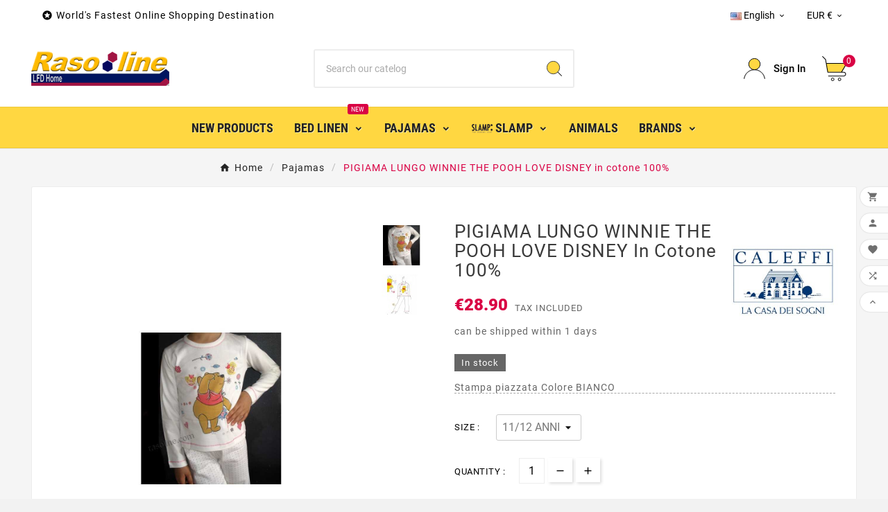

--- FILE ---
content_type: text/html; charset=utf-8
request_url: https://www.rasoline.com/en/PIGIAMI/914-53-en.html
body_size: 18186
content:
<!doctype html><html lang="en"><head><meta charset="utf-8"><meta http-equiv="x-ua-compatible" content="ie=edge"><link rel="canonical" href="https://www.rasoline.com/en/PIGIAMI/914-en.html"> <script type="application/ld+json">{
    "@context": "https://schema.org",
    "@type": "Organization",
    "name" : "LFD Home ",
    "url" : "https://www.rasoline.com/en/",
    "logo": {
      "@type": "ImageObject",
      "url":"https://www.rasoline.com/img/my-store-logo-1590803588.jpg"
    }
  }</script> <script type="application/ld+json">{
    "@context": "https://schema.org",
    "@type": "WebPage",
    "isPartOf": {
      "@type": "WebSite",
      "url":  "https://www.rasoline.com/en/",
      "name": "LFD Home "
    },
    "name": "PIGIAMA LUNGO WINNIE THE POOH LOVE DISNEY in cotone 100% SIZE 11/12 ANNI",
    "url":  "https://www.rasoline.com/en/PIGIAMI/914-53-en.html"
  }</script> <script type="application/ld+json">{
      "@context": "https://schema.org",
      "@type": "BreadcrumbList",
      "itemListElement": [
                      {
              "@type": "ListItem",
              "position": 1,
              "name": "Home",
              "item": "https://www.rasoline.com/en/"
              },                        {
              "@type": "ListItem",
              "position": 2,
              "name": "Pajamas",
              "item": "https://www.rasoline.com/en/42-PIGIAMI"
              },                        {
              "@type": "ListItem",
              "position": 3,
              "name": "PIGIAMA LUNGO WINNIE THE POOH LOVE DISNEY in cotone 100%",
              "item": "https://www.rasoline.com/en/PIGIAMI/914-53-en.html#/size-11_12_anni"
              }            ]
          }</script> <script type="application/ld+json">{
    "@context": "https://schema.org/",
    "@type": "Product",
    "name": "PIGIAMA LUNGO WINNIE THE POOH LOVE DISNEY in cotone 100%",
    "description": " 	Stampa piazzata Colore BIANCO",
    "category": "Pajamas",
    "image" :"https://www.rasoline.com/1177-home_default/en.jpg",    "sku": "45124",
    "mpn": "45124",
        "brand": {
      "@type": "Thing",
      "name": "CALEFFI"
    },                        "offers": {
            "@type": "Offer",
            "priceCurrency": "EUR",
            "name": "PIGIAMA LUNGO WINNIE THE POOH LOVE DISNEY in cotone 100%",
            "price": "28.9",
            "url": "https://www.rasoline.com/en/PIGIAMI/914-53-en.html#/29-size-11_12_anni",
            "priceValidUntil": "2026-02-01",
                          "image": ["https://www.rasoline.com/1177-large_default/en.jpg","https://www.rasoline.com/1178-large_default/en.jpg"],
                        "sku": "45124",
            "mpn": "45124",
                                                                                        "availability": "https://schema.org/InStock",
            "seller": {
              "@type": "Organization",
              "name": "LFD Home "
            }
          }
                }</script> <title>PIGIAMA LUNGO WINNIE THE POOH LOVE DISNEY in cotone 100% SIZE 11/12 ANNI</title><meta name="description" content=" Stampa piazzata Colore BIANCO"><meta name="keywords" content="PIGIAMA LUNGO WINNIE THE POOH WINTER DISNEY in cotone 100%"><meta name="AdsBot-Google" content="index,index"><link rel="canonical" href="https://www.rasoline.com/en/PIGIAMI/914-53-en.html"><link rel="alternate" href="https://www.rasoline.com/en/PIGIAMI/914-en.html" hreflang="en"><link rel="alternate" href="https://www.rasoline.com/it/pigiami/914-PIGIAMA-LUNGO-WINNIE-THE-POOH-LOVE-DISNEY-in-cotone-100.html" hreflang="it"><link rel="alternate" href="https://www.rasoline.com/de/PIGIAMI/914-de.html" hreflang="de"><link rel="alternate" href="https://www.rasoline.com/fr/PIGIAMI/914-fr.html" hreflang="fr"><link rel="alternate" href="https://www.rasoline.com/es/PIGIAMI/914-45124.html" hreflang="es"><meta property="og:title" content="PIGIAMA LUNGO WINNIE THE POOH LOVE DISNEY in cotone 100% SIZE 11/12 ANNI" /><meta property="og:description" content=" Stampa piazzata Colore BIANCO" /><meta property="og:url" content="https://www.rasoline.com/en/PIGIAMI/914-53-en.html" /><meta property="og:site_name" content="LFD Home " /><meta name="viewport" content="width=device-width, initial-scale=1"><link rel="icon" type="image/vnd.microsoft.icon" href="https://www.rasoline.com/img/favicon.ico?1590803588"><link rel="shortcut icon" type="image/x-icon" href="https://www.rasoline.com/img/favicon.ico?1590803588"><link rel="stylesheet" href="/modules/ps_checkout/views/css/payments.css?version=7.5.0.5" type="text/css" media="all"><link rel="stylesheet" href="https://www.rasoline.com/themes/v1_electron_1/assets/cache/theme-da1b9a802.css" type="text/css" media="all"><script>var TVCMSCUSTOMSETTING_BOTTOM_OPTION = "0";var TVCMSCUSTOMSETTING_DARK_MODE_INPUT = "0";var TVCMSCUSTOMSETTING_HOVER_IMG = "0";var TVCMSCUSTOMSETTING_MAIN_MENU_STICKY = "1";var TVCMSCUSTOMSETTING_PRODUCT_PAGE_BOTTOM_STICKY_STATUS = "1";var TVCMSCUSTOMSETTING_VERTICAL_MENU_OPEN = "0";var TVCMSCUSTOMSETTING_WOW_JS = "0";var TVCMSCUSTOMSETTING_iso_code_country = false;var TVCMSFRONTSIDE_THEME_SETTING_SHOW = "0";var ajax_path = "https:\/\/www.rasoline.com\/modules\/tvcmsnewsletterpopup\/ajax.php";var baseDir = "https:\/\/www.rasoline.com\/";var getThemeOptionsLink = "https:\/\/www.rasoline.com\/en\/module\/tvcmsthemeoptions\/default";var gettvcmsbestsellerproductslink = "https:\/\/www.rasoline.com\/en\/module\/tvcmsbestsellerproducts\/default";var gettvcmscategoryproductlink = "https:\/\/www.rasoline.com\/en\/module\/tvcmscategoryproduct\/default";var gettvcmsfeaturedproductslink = "https:\/\/www.rasoline.com\/en\/module\/tvcmsfeaturedproducts\/default";var gettvcmsfooterproductlink = "https:\/\/www.rasoline.com\/en\/module\/tvcmsfooterproduct\/default";var gettvcmsmegamenulink = "https:\/\/www.rasoline.com\/en\/module\/tvcmsmegamenu\/default";var gettvcmsnewproductslink = "https:\/\/www.rasoline.com\/en\/module\/tvcmsnewproducts\/default";var gettvcmsspecialproductslink = "https:\/\/www.rasoline.com\/en\/module\/tvcmsspecialproducts\/default";var gettvcmstabproductslink = "https:\/\/www.rasoline.com\/en\/module\/tvcmstabproducts\/default";var gettvcmsverticalmenulink = "https:\/\/www.rasoline.com\/en\/module\/tvcmsverticalmenu\/default";var prestashop = {"cart":{"products":[],"totals":{"total":{"type":"total","label":"Total","amount":0,"value":"\u20ac0.00"},"total_including_tax":{"type":"total","label":"Total (tax incl.)","amount":0,"value":"\u20ac0.00"},"total_excluding_tax":{"type":"total","label":"Total (tax excl.)","amount":0,"value":"\u20ac0.00"}},"subtotals":{"products":{"type":"products","label":"Subtotal","amount":0,"value":"\u20ac0.00"},"discounts":null,"shipping":{"type":"shipping","label":"Shipping","amount":0,"value":""},"tax":null},"products_count":0,"summary_string":"0 items","vouchers":{"allowed":1,"added":[]},"discounts":[],"minimalPurchase":0,"minimalPurchaseRequired":""},"currency":{"id":2,"name":"Euro","iso_code":"EUR","iso_code_num":"978","sign":"\u20ac"},"customer":{"lastname":null,"firstname":null,"email":null,"birthday":null,"newsletter":null,"newsletter_date_add":null,"optin":null,"website":null,"company":null,"siret":null,"ape":null,"is_logged":false,"gender":{"type":null,"name":null},"addresses":[]},"language":{"name":"English (English)","iso_code":"en","locale":"en-US","language_code":"en-us","is_rtl":"0","date_format_lite":"m\/d\/Y","date_format_full":"m\/d\/Y H:i:s","id":1},"page":{"title":"","canonical":"https:\/\/www.rasoline.com\/en\/PIGIAMI\/914-en.html","meta":{"title":"PIGIAMA LUNGO WINNIE THE POOH LOVE DISNEY in cotone 100% SIZE 11\/12 ANNI","description":"\n\tStampa piazzata Colore BIANCO","keywords":"PIGIAMA LUNGO WINNIE THE POOH WINTER DISNEY in cotone 100%","robots":"index"},"page_name":"product","body_classes":{"lang-en":true,"lang-rtl":false,"country-IT":true,"currency-EUR":true,"layout-full-width":true,"page-product":true,"tax-display-enabled":true,"product-id-914":true,"product-PIGIAMA LUNGO WINNIE THE POOH LOVE DISNEY in cotone 100%":true,"product-id-category-42":true,"product-id-manufacturer-5":true,"product-id-supplier-0":true,"product-available-for-order":true},"admin_notifications":[]},"shop":{"name":"LFD Home ","logo":"https:\/\/www.rasoline.com\/img\/my-store-logo-1590803588.jpg","stores_icon":"https:\/\/www.rasoline.com\/img\/logo_stores.png","favicon":"https:\/\/www.rasoline.com\/img\/favicon.ico"},"urls":{"base_url":"https:\/\/www.rasoline.com\/","current_url":"https:\/\/www.rasoline.com\/en\/PIGIAMI\/914-53-en.html","shop_domain_url":"https:\/\/www.rasoline.com","img_ps_url":"https:\/\/www.rasoline.com\/img\/","img_cat_url":"https:\/\/www.rasoline.com\/img\/c\/","img_lang_url":"https:\/\/www.rasoline.com\/img\/l\/","img_prod_url":"https:\/\/www.rasoline.com\/img\/p\/","img_manu_url":"https:\/\/www.rasoline.com\/img\/m\/","img_sup_url":"https:\/\/www.rasoline.com\/img\/su\/","img_ship_url":"https:\/\/www.rasoline.com\/img\/s\/","img_store_url":"https:\/\/www.rasoline.com\/img\/st\/","img_col_url":"https:\/\/www.rasoline.com\/img\/co\/","img_url":"https:\/\/www.rasoline.com\/themes\/v1_electron_1\/assets\/img\/","css_url":"https:\/\/www.rasoline.com\/themes\/v1_electron_1\/assets\/css\/","js_url":"https:\/\/www.rasoline.com\/themes\/v1_electron_1\/assets\/js\/","pic_url":"https:\/\/www.rasoline.com\/upload\/","pages":{"address":"https:\/\/www.rasoline.com\/en\/address","addresses":"https:\/\/www.rasoline.com\/en\/addresses","authentication":"https:\/\/www.rasoline.com\/en\/login","cart":"https:\/\/www.rasoline.com\/en\/cart","category":"https:\/\/www.rasoline.com\/en\/index.php?controller=category","cms":"https:\/\/www.rasoline.com\/en\/index.php?controller=cms","contact":"https:\/\/www.rasoline.com\/en\/contact-us","discount":"https:\/\/www.rasoline.com\/en\/discount","guest_tracking":"https:\/\/www.rasoline.com\/en\/guest-tracking","history":"https:\/\/www.rasoline.com\/en\/order-history","identity":"https:\/\/www.rasoline.com\/en\/identity","index":"https:\/\/www.rasoline.com\/en\/","my_account":"https:\/\/www.rasoline.com\/en\/my-account","order_confirmation":"https:\/\/www.rasoline.com\/en\/order-confirmation","order_detail":"https:\/\/www.rasoline.com\/en\/index.php?controller=order-detail","order_follow":"https:\/\/www.rasoline.com\/en\/order-follow","order":"https:\/\/www.rasoline.com\/en\/order","order_return":"https:\/\/www.rasoline.com\/en\/index.php?controller=order-return","order_slip":"https:\/\/www.rasoline.com\/en\/credit-slip","pagenotfound":"https:\/\/www.rasoline.com\/en\/page-not-found","password":"https:\/\/www.rasoline.com\/en\/password-recovery","pdf_invoice":"https:\/\/www.rasoline.com\/en\/index.php?controller=pdf-invoice","pdf_order_return":"https:\/\/www.rasoline.com\/en\/index.php?controller=pdf-order-return","pdf_order_slip":"https:\/\/www.rasoline.com\/en\/index.php?controller=pdf-order-slip","prices_drop":"https:\/\/www.rasoline.com\/en\/prices-drop","product":"https:\/\/www.rasoline.com\/en\/index.php?controller=product","search":"https:\/\/www.rasoline.com\/en\/search","sitemap":"https:\/\/www.rasoline.com\/en\/sitemap","stores":"https:\/\/www.rasoline.com\/en\/stores","supplier":"https:\/\/www.rasoline.com\/en\/supplier","register":"https:\/\/www.rasoline.com\/en\/login?create_account=1","order_login":"https:\/\/www.rasoline.com\/en\/order?login=1"},"alternative_langs":{"en-us":"https:\/\/www.rasoline.com\/en\/PIGIAMI\/914-en.html","it-it":"https:\/\/www.rasoline.com\/it\/pigiami\/914-PIGIAMA-LUNGO-WINNIE-THE-POOH-LOVE-DISNEY-in-cotone-100.html","de-de":"https:\/\/www.rasoline.com\/de\/PIGIAMI\/914-de.html","fr-fr":"https:\/\/www.rasoline.com\/fr\/PIGIAMI\/914-fr.html","es-es":"https:\/\/www.rasoline.com\/es\/PIGIAMI\/914-45124.html"},"theme_assets":"\/themes\/v1_electron_1\/assets\/","actions":{"logout":"https:\/\/www.rasoline.com\/en\/?mylogout="},"no_picture_image":{"bySize":{"side_product_default":{"url":"https:\/\/www.rasoline.com\/img\/p\/en-default-side_product_default.jpg","width":86,"height":86},"small_default":{"url":"https:\/\/www.rasoline.com\/img\/p\/en-default-small_default.jpg","width":98,"height":98},"cart_default":{"url":"https:\/\/www.rasoline.com\/img\/p\/en-default-cart_default.jpg","width":125,"height":125},"add_cart_def":{"url":"https:\/\/www.rasoline.com\/img\/p\/en-default-add_cart_def.jpg","width":200,"height":200},"home_default":{"url":"https:\/\/www.rasoline.com\/img\/p\/en-default-home_default.jpg","width":239,"height":239},"medium_default":{"url":"https:\/\/www.rasoline.com\/img\/p\/en-default-medium_default.jpg","width":452,"height":452},"pd_custom":{"url":"https:\/\/www.rasoline.com\/img\/p\/en-default-pd_custom.jpg","width":452,"height":452},"pd4_def":{"url":"https:\/\/www.rasoline.com\/img\/p\/en-default-pd4_def.jpg","width":724,"height":724},"large_default":{"url":"https:\/\/www.rasoline.com\/img\/p\/en-default-large_default.jpg","width":800,"height":800}},"small":{"url":"https:\/\/www.rasoline.com\/img\/p\/en-default-side_product_default.jpg","width":86,"height":86},"medium":{"url":"https:\/\/www.rasoline.com\/img\/p\/en-default-home_default.jpg","width":239,"height":239},"large":{"url":"https:\/\/www.rasoline.com\/img\/p\/en-default-large_default.jpg","width":800,"height":800},"legend":""}},"configuration":{"display_taxes_label":true,"display_prices_tax_incl":true,"is_catalog":false,"show_prices":true,"opt_in":{"partner":false},"quantity_discount":{"type":"price","label":"Unit price"},"voucher_enabled":1,"return_enabled":0},"field_required":[],"breadcrumb":{"links":[{"title":"Home","url":"https:\/\/www.rasoline.com\/en\/"},{"title":"Pajamas","url":"https:\/\/www.rasoline.com\/en\/42-PIGIAMI"},{"title":"PIGIAMA LUNGO WINNIE THE POOH LOVE DISNEY in cotone 100%","url":"https:\/\/www.rasoline.com\/en\/PIGIAMI\/914-53-en.html#\/size-11_12_anni"}],"count":3},"link":{"protocol_link":"https:\/\/","protocol_content":"https:\/\/"},"time":1768622499,"static_token":"18360f33f61787286d0af327647961a1","token":"70aca3428c92e3bb51333a74e7200a11","debug":false};var ps_checkoutApplePayUrl = "https:\/\/www.rasoline.com\/en\/module\/ps_checkout\/applepay?token=18360f33f61787286d0af327647961a1";var ps_checkoutAutoRenderDisabled = false;var ps_checkoutCancelUrl = "https:\/\/www.rasoline.com\/en\/module\/ps_checkout\/cancel?token=18360f33f61787286d0af327647961a1";var ps_checkoutCardBrands = ["MASTERCARD","VISA","AMEX"];var ps_checkoutCardFundingSourceImg = "\/modules\/ps_checkout\/views\/img\/payment-cards.png";var ps_checkoutCardLogos = {"AMEX":"\/modules\/ps_checkout\/views\/img\/amex.svg","CB_NATIONALE":"\/modules\/ps_checkout\/views\/img\/cb.svg","DINERS":"\/modules\/ps_checkout\/views\/img\/diners.svg","DISCOVER":"\/modules\/ps_checkout\/views\/img\/discover.svg","JCB":"\/modules\/ps_checkout\/views\/img\/jcb.svg","MAESTRO":"\/modules\/ps_checkout\/views\/img\/maestro.svg","MASTERCARD":"\/modules\/ps_checkout\/views\/img\/mastercard.svg","UNIONPAY":"\/modules\/ps_checkout\/views\/img\/unionpay.svg","VISA":"\/modules\/ps_checkout\/views\/img\/visa.svg"};var ps_checkoutCartProductCount = 0;var ps_checkoutCheckUrl = "https:\/\/www.rasoline.com\/en\/module\/ps_checkout\/check?token=18360f33f61787286d0af327647961a1";var ps_checkoutCheckoutTranslations = {"checkout.go.back.label":"Checkout","checkout.go.back.link.title":"Go back to the Checkout","checkout.card.payment":"Card payment","checkout.page.heading":"Order summary","checkout.cart.empty":"Your shopping cart is empty.","checkout.page.subheading.card":"Card","checkout.page.subheading.paypal":"PayPal","checkout.payment.by.card":"You have chosen to pay by Card.","checkout.payment.by.paypal":"You have chosen to pay by PayPal.","checkout.order.summary":"Here is a short summary of your order:","checkout.order.amount.total":"The total amount of your order comes to","checkout.order.included.tax":"(tax incl.)","checkout.order.confirm.label":"Please confirm your order by clicking \\&quot;I confirm my order\\&quot;.","checkout.payment.token.delete.modal.header":"Delete this payment method?","checkout.payment.token.delete.modal.content":"The following payment method will be deleted from your account:","checkout.payment.token.delete.modal.confirm-button":"Delete payment method","checkout.payment.loader.processing-request":"Please wait, we are processing your request","checkout.payment.others.link.label":"Other payment methods","checkout.payment.others.confirm.button.label":"I confirm my order","checkout.form.error.label":"There was an error during the payment. Please try again or contact the support.","loader-component.label.header":"Thanks for your purchase!","loader-component.label.body":"Please wait, we are processing your payment","loader-component.label.body.longer":"This is taking longer than expected. Please wait...","payment-method-logos.title":"100% secure payments","express-button.cart.separator":"or","express-button.checkout.express-checkout":"Express Checkout","ok":"Ok","cancel":"Cancel","paypal.hosted-fields.label.card-name":"Card holder name","paypal.hosted-fields.placeholder.card-name":"Card holder name","paypal.hosted-fields.label.card-number":"Card number","paypal.hosted-fields.placeholder.card-number":"Card number","paypal.hosted-fields.label.expiration-date":"Expiry date","paypal.hosted-fields.placeholder.expiration-date":"MM\/YY","paypal.hosted-fields.label.cvv":"CVC","paypal.hosted-fields.placeholder.cvv":"XXX","error.paypal-sdk":"No PayPal Javascript SDK Instance","error.google-pay-sdk":"No Google Pay Javascript SDK Instance","error.apple-pay-sdk":"No Apple Pay Javascript SDK Instance","error.google-pay.transaction-info":"An error occurred fetching Google Pay transaction info","error.apple-pay.payment-request":"An error occurred fetching Apple Pay payment request","error.paypal-sdk.contingency.cancel":"Card holder authentication canceled, please choose another payment method or try again.","error.paypal-sdk.contingency.error":"An error occurred on card holder authentication, please choose another payment method or try again.","error.paypal-sdk.contingency.failure":"Card holder authentication failed, please choose another payment method or try again.","error.paypal-sdk.contingency.unknown":"Card holder authentication cannot be checked, please choose another payment method or try again.","APPLE_PAY_MERCHANT_SESSION_VALIDATION_ERROR":"We\u2019re unable to process your Apple Pay payment at the moment. This could be due to an issue verifying the payment setup for this website. Please try again later or choose a different payment method.","APPROVE_APPLE_PAY_VALIDATION_ERROR":"We encountered an issue while processing your Apple Pay payment. Please verify your order details and try again, or use a different payment method."};var ps_checkoutCheckoutUrl = "https:\/\/www.rasoline.com\/en\/order";var ps_checkoutConfirmUrl = "https:\/\/www.rasoline.com\/en\/order-confirmation";var ps_checkoutCreateUrl = "https:\/\/www.rasoline.com\/en\/module\/ps_checkout\/create?token=18360f33f61787286d0af327647961a1";var ps_checkoutCustomMarks = [];var ps_checkoutExpressCheckoutCartEnabled = false;var ps_checkoutExpressCheckoutOrderEnabled = false;var ps_checkoutExpressCheckoutProductEnabled = false;var ps_checkoutExpressCheckoutSelected = false;var ps_checkoutExpressCheckoutUrl = "https:\/\/www.rasoline.com\/en\/module\/ps_checkout\/ExpressCheckout?token=18360f33f61787286d0af327647961a1";var ps_checkoutFundingSource = "paypal";var ps_checkoutFundingSourcesSorted = ["card","paypal","paylater","mybank"];var ps_checkoutGooglePayUrl = "https:\/\/www.rasoline.com\/en\/module\/ps_checkout\/googlepay?token=18360f33f61787286d0af327647961a1";var ps_checkoutHostedFieldsContingencies = "SCA_WHEN_REQUIRED";var ps_checkoutHostedFieldsEnabled = true;var ps_checkoutIconsPath = "\/modules\/ps_checkout\/views\/img\/icons\/";var ps_checkoutLoaderImage = "\/modules\/ps_checkout\/views\/img\/loader.svg";var ps_checkoutPartnerAttributionId = "PrestaShop_Cart_PSXO_PSDownload";var ps_checkoutPayLaterCartPageButtonEnabled = true;var ps_checkoutPayLaterCategoryPageBannerEnabled = false;var ps_checkoutPayLaterHomePageBannerEnabled = true;var ps_checkoutPayLaterOrderPageBannerEnabled = false;var ps_checkoutPayLaterOrderPageButtonEnabled = false;var ps_checkoutPayLaterOrderPageMessageEnabled = false;var ps_checkoutPayLaterProductPageBannerEnabled = false;var ps_checkoutPayLaterProductPageButtonEnabled = false;var ps_checkoutPayLaterProductPageMessageEnabled = false;var ps_checkoutPayPalButtonConfiguration = {"color":"gold","shape":"pill","label":"pay"};var ps_checkoutPayPalEnvironment = "LIVE";var ps_checkoutPayPalOrderId = "";var ps_checkoutPayPalSdkConfig = {"clientId":"AXjYFXWyb4xJCErTUDiFkzL0Ulnn-bMm4fal4G-1nQXQ1ZQxp06fOuE7naKUXGkq2TZpYSiI9xXbs4eo","merchantId":"VYJ8XZXXBGBBY","currency":"EUR","intent":"capture","commit":"false","vault":"false","integrationDate":"2024-04-01","dataPartnerAttributionId":"PrestaShop_Cart_PSXO_PSDownload","dataCspNonce":"","dataEnable3ds":"true","disableFunding":"bancontact,eps,ideal,p24,blik","enableFunding":"mybank,paylater","components":"marks,funding-eligibility"};var ps_checkoutPayWithTranslations = {"card":"Pay by Card - 100% secure payments","paypal":"Pay with a PayPal account","paylater":"Pay in installments with PayPal Pay Later","mybank":"Pay by MyBank"};var ps_checkoutPaymentMethodLogosTitleImg = "\/modules\/ps_checkout\/views\/img\/icons\/lock_checkout.svg";var ps_checkoutPaymentUrl = "https:\/\/www.rasoline.com\/en\/module\/ps_checkout\/payment?token=18360f33f61787286d0af327647961a1";var ps_checkoutRenderPaymentMethodLogos = true;var ps_checkoutValidateUrl = "https:\/\/www.rasoline.com\/en\/module\/ps_checkout\/validate?token=18360f33f61787286d0af327647961a1";var ps_checkoutVaultUrl = "https:\/\/www.rasoline.com\/en\/module\/ps_checkout\/vault?token=18360f33f61787286d0af327647961a1";var ps_checkoutVersion = "7.5.0.5";var psemailsubscription_subscription = "https:\/\/www.rasoline.com\/en\/module\/ps_emailsubscription\/subscription";var psr_icon_color = "#339933";var static_token = "18360f33f61787286d0af327647961a1";var tvcms_base_dir = "https:\/\/www.rasoline.com\/";var tvcms_setting = true;var tvthemename = "v1_electron_1";</script><script async src="https://www.googletagmanager.com/gtag/js?id=G-TEQH1B5MV9"></script> <script>window.dataLayer = window.dataLayer || [];
  function gtag(){dataLayer.push(arguments);}
  gtag('js', new Date());
  gtag(
    'config',
    'G-TEQH1B5MV9',
    {
      'debug_mode':false
                      }
  );</script> <script type="text/javascript">var sp_link_base ='https://www.rasoline.com';</script> <script type="text/javascript">function renderDataAjax(jsonData)
{
    for (var key in jsonData) {
	    if(key=='java_script')
        {
            $('body').append(jsonData[key]);
        }
        else
            if($('#ets_speed_dy_'+key).length)
              $('#ets_speed_dy_'+key).replaceWith(jsonData[key]);  
    }
    if($('#header .shopping_cart').length && $('#header .cart_block').length)
    {
        var shopping_cart = new HoverWatcher('#header .shopping_cart');
        var cart_block = new HoverWatcher('#header .cart_block');
        $("#header .shopping_cart a:first").live("hover",
            function(){
    			if (ajaxCart.nb_total_products > 0 || parseInt($('.ajax_cart_quantity').html()) > 0)
    				$("#header .cart_block").stop(true, true).slideDown(450);
    		},
    		function(){
    			setTimeout(function(){
    				if (!shopping_cart.isHoveringOver() && !cart_block.isHoveringOver())
    					$("#header .cart_block").stop(true, true).slideUp(450);
    			}, 200);
    		}
        );
    }
    if(typeof jsonData.custom_js!== undefined && jsonData.custom_js)
        $('head').append('<script src="'+sp_link_base+'/modules/ets_superspeed/views/js/script_custom.js"></javascript');
}</script> <style>.layered_filter_ul .radio,.layered_filter_ul .checkbox {
    display: inline-block;
}
.ets_speed_dynamic_hook .cart-products-count{
    display:none!important;
}
.ets_speed_dynamic_hook .ajax_cart_quantity ,.ets_speed_dynamic_hook .ajax_cart_product_txt,.ets_speed_dynamic_hook .ajax_cart_product_txt_s{
    display:none!important;
}
.ets_speed_dynamic_hook .shopping_cart > a:first-child:after {
    display:none!important;
}</style><link rel="dns-prefetch" href="https://www.rasoline.com" /><link rel="preconnect" href="https://www.rasoline.com" crossorigin /><link rel="preload" href="https://www.rasoline.com/themes/v1_electron_1/assets/css/570eb83859dc23dd0eec423a49e147fe.woff2" as="font" type="font/woff2" crossorigin /><link rel="preload" href="https://www.rasoline.com/themes/v1_electron_1/assets/css/../fonts/roboto/KFOlCnqEu92Fr1MmYUtfBBc4.woff2" as="font" type="font/woff2" crossorigin /><link rel="preload" href="https://www.rasoline.com/themes/v1_electron_1/assets/css/../fonts/roboto-condensed/ieVl2ZhZI2eCN5jzbjEETS9weq8-19K7DQ.woff2" as="font" type="font/woff2" crossorigin media='(min-width: 992px)' /><link as="style" rel="stylesheet preload" type="text/css" href="https://www.rasoline.com/themes/v1_electron_1/assets/css/material-fonts.css" /><link as="style" rel="stylesheet preload" type="text/css" href="https://www.rasoline.com/themes/v1_electron_1/assets/css/roboto.css" /><link as="style" rel="stylesheet preload" type="text/css" href="https://www.rasoline.com/themes/v1_electron_1/assets/css/roboto-condensed.css" media='(min-width: 992px)' /><meta property="og:type" content="product"><meta property="og:url" content="https://www.rasoline.com/en/PIGIAMI/914-53-en.html"><meta property="og:title" content="PIGIAMA LUNGO WINNIE THE POOH LOVE DISNEY in cotone 100% SIZE 11/12 ANNI"><meta property="og:site_name" content="LFD Home "><meta property="og:description" content=" Stampa piazzata Colore BIANCO"><meta property="og:image" content=""><meta property="product:pretax_price:amount" content="28.9"><meta property="product:pretax_price:currency" content="EUR"><meta property="product:price:amount" content="28.9"><meta property="product:price:currency" content="EUR"><meta name="twitter:title" content="PIGIAMA LUNGO WINNIE THE POOH LOVE DISNEY in cotone 100% SIZE 11/12 ANNI"><meta name="twitter:description" content=" Stampa piazzata Colore BIANCO"><meta name="twitter:image" content=""><meta name="twitter:card" content="summary_large_image"><meta name="google-site-verification" content="google83c18c38317124e5.html" /><meta name="yandex-verification" content="1e6b30269c3c1d7a" /> <script type='application/ld+json' class='ets-seo-schema-graph--main'>{"@context":"https://schema.org","@graph":[{"@type":"WebSite","@id":"https://www.rasoline.com/#website","url":"https://www.rasoline.com/","name":"LFD Home ","potentialAction":{"@type":"SearchAction","target":"https://www.rasoline.com/search?s={search_term_string}","query-input":"required name=search_term_string"}},{"@type":"BreadcrumbList","@id":"https://www.rasoline.com/#breadcrumb","itemListElement":[{"@type":"ListItem","position":1,"item":{"@type":"WebPage","name":"Home","@id":"https://www.rasoline.com/en/","url":"https://www.rasoline.com/en/"}},{"@type":"ListItem","position":2,"item":{"@type":"WebPage","name":"Pajamas","@id":"https://www.rasoline.com/en/42-PIGIAMI","url":"https://www.rasoline.com/en/42-PIGIAMI"}},{"@type":"ListItem","position":3,"item":{"@type":"WebPage","name":"PIGIAMA LUNGO WINNIE THE POOH LOVE DISNEY in cotone 100%","@id":"https://www.rasoline.com/en/PIGIAMI/914-en.html","url":"https://www.rasoline.com/en/PIGIAMI/914-en.html"}}]}]}</script> </head><body id="product" class="lang-en country-it currency-eur layout-full-width page-product tax-display-enabled product-id-914 product-pigiama-lungo-winnie-the-pooh-love-disney-in-cotone-100- product-id-category-42 product-id-manufacturer-5 product-id-supplier-0 product-available-for-order text1-dark text2-dark" data-mouse-hover-img='0' data-menu-sticky='1'><main><div class="tvcms-loading-overlay"><div class="tvcms-loading-inner"><img class="logo img-responsive" src="https://www.rasoline.com/img/my-store-logo-1590803588.jpg" alt="LFD Home " height="51" width="205"/><img src="https://www.rasoline.com/themes/v1_electron_1/assets/img/themevolty/tv_loading.gif" alt="" height="101" width="114"/></div></div><div class="tv-main-div " ><header id="header"><div class="tvcmsdesktop-top-header-wrapper header-1" data-header-layout="1"><div class='container-fluid tvcmsdesktop-top-header'><div class="container tvcmsdesktop-top-wrapper"><div class='tvheader-offer-wrapper col-xl-6 col-lg-6 col-md-6 col-sm-12'><div class="tvheader-nav-offer-text"><i class='material-icons'>&#xe8d0;</i><p>World's Fastest Online Shopping Destination</p></div></div><div class='tvheader-language-currency-wrapper col-xl-6 col-lg-6 col-md-6 col-sm-12'><div class="tvheader-language"><div id="tvcmsdesktop-language-selector" class="tvcms-header-language tvheader-language-wrapper"><div class="tvheader-language-btn-wrapper"><button class="btn-unstyle tv-language-btn"> <img class="lang-flag tv-img-responsive" src="https://www.rasoline.com/img/l/1.jpg" alt="English" height="11px" width="16px" /> <span class="tv-language-span">English</span><i class="material-icons expand-more">&#xe313;</i></button><ul class="tv-language-dropdown tv-dropdown"><li class="current" > <a href="https://www.rasoline.com/en/PIGIAMI/914-en.html" title='English'> <img class="lang-flag tv-img-responsive" src="https://www.rasoline.com/img/l/1.jpg" alt="English" height="11px" width="16px" /> <span>English</span></a></li><li > <a href="https://www.rasoline.com/it/pigiami/914-PIGIAMA-LUNGO-WINNIE-THE-POOH-LOVE-DISNEY-in-cotone-100.html" title='Italiano'> <img class="lang-flag tv-img-responsive" src="https://www.rasoline.com/img/l/2.jpg" alt="Italiano" height="11px" width="16px" /> <span>Italiano</span></a></li><li > <a href="https://www.rasoline.com/de/PIGIAMI/914-de.html" title='Deutsch'> <img class="lang-flag tv-img-responsive" src="https://www.rasoline.com/img/l/3.jpg" alt="Deutsch" height="11px" width="16px" /> <span>Deutsch</span></a></li><li > <a href="https://www.rasoline.com/fr/PIGIAMI/914-fr.html" title='Français'> <img class="lang-flag tv-img-responsive" src="https://www.rasoline.com/img/l/4.jpg" alt="Français" height="11px" width="16px" /> <span>Français</span></a></li><li > <a href="https://www.rasoline.com/es/PIGIAMI/914-45124.html" title='Español'> <img class="lang-flag tv-img-responsive" src="https://www.rasoline.com/img/l/6.jpg" alt="Español" height="11px" width="16px" /> <span>Español</span></a></li></ul></div></div></div><div class="tvheader-currency"><div class="tvcms-header-currency tvheader-currency-wrapper" id="tvcmsdesktop-currency-selector"><button class="btn-unstyle tv-currency-btn"><span class="tv-currency-span">EUR €</span><i class="material-icons expand-more">&#xe313;</i></button><ul class="tv-currency-dropdown tv-dropdown"><li class="current" > <a title="Euro" rel="nofollow" href="https://www.rasoline.com/en/PIGIAMI/914-en.html?SubmitCurrency=1&amp;id_currency=2">EUR €</a></li></ul></div></div></div></div></div><div class='container-fluid tvcmsdesktop-top-second hidden-md-down'><div class="container"><div class="row tvcmsdesktop-top-header-box"><div class='col-lg-4 col-md-4 col-xl-4 col-sm-12 tvcms-header-logo-wrapper'><div class="hidden-sm-down tvcms-header-logo" id="tvcmsdesktop-logo"><div class="tv-header-logo"><a href="https://www.rasoline.com/"><img class="logo img-responsive" src="https://www.rasoline.com/img/my-store-logo-1590803588.jpg" alt="LFD Home " loading="lazy" height="35" width="201"></a></div></div></div><div class="col-lg-4 col-md-4 col-xl-4 col-sm-12 tvcmsheader-search"><div class='tvcmssearch-wrapper' id="_desktop_search"><div class="search-widget tvcmsheader-search" data-search-controller-url="//www.rasoline.com/en/search"><div class="tvsearch-top-wrapper"><div class="tvheader-sarch-display"><div class="tvheader-search-display-icon"><div class="tvsearch-open"><svg version="1.1" id="Layer_1" x="0px" y="0px" width="30px" height="30px" viewBox="0 0 30 30" xml:space="preserve"><g><polygon points="29.245,30 21.475,22.32 22.23,21.552 30,29.232 " /><circle style="fill:#FFD741;" cx="13" cy="13" r="12.1" /><circle style="fill:none;stroke:#000000;stroke-miterlimit:10;" cx="13" cy="13" r="12.5" /></g></svg></div><div class="tvsearch-close"><svg version="1.1" id="Layer_1" x="0px" y="0px" width="24px" height="24px" viewBox="0 0 20 20" xml:space="preserve"><g><rect x="9.63" y="-3.82" transform="matrix(0.7064 -0.7078 0.7078 0.7064 -4.1427 10.0132)" width="1" height="27.641"></rect></g><g><rect x="9.63" y="-3.82" transform="matrix(-0.7064 -0.7078 0.7078 -0.7064 9.9859 24.1432)" width="1" height="27.641"></rect></g></svg></div></div></div><div class="tvsearch-header-display-wrappper tvsearch-header-display-full"><form method="get" action="//www.rasoline.com/en/search"><input type="hidden" name="controller" value="search" /><div class="tvheader-top-search"><div class="tvheader-top-search-wrapper-info-box"><input type="text" name="s" class='tvcmssearch-words' placeholder="Search our catelog" aria-label="Search" autocomplete="off" /></div></div><div class="tvheader-top-search-wrapper"><button type="submit" class="tvheader-search-btn" aria-label="Search"><svg version="1.1" id="Layer_1" x="0px" y="0px" width="22px" height="22px" viewBox="0 0 30 30" xml:space="preserve"><g><polygon points="29.245,30 21.475,22.32 22.23,21.552 30,29.232 " /><circle style="fill:#FFD741;" cx="13" cy="13" r="12.1" /><circle style="fill:none;stroke:#000000;stroke-miterlimit:10;" cx="13" cy="13" r="12.5" /></g></svg></button></div></form><div class='tvsearch-result'></div></div></div></div></div></div><div class="col-lg-4 col-md-4 col-xl-4 col-sm-12 tvcmsheader-nav-right"><div class="tv-contact-account-cart-wrapper"><div id='tvcmsdesktop-account-button'><div class="tv-header-account tv-account-wrapper tvcms-header-myaccount"><button class="btn-unstyle tv-myaccount-btn tv-myaccount-btn-desktop" name="User Icon" aria-label="User Icon"><svg version="1.1" id="Layer_1" x="0px" y="0px" width="31.377px" height="30.938px" viewBox="0 0 31.377 30.938" xml:space="preserve"><g><path style="fill:none;stroke:#000000;stroke-width:0.6;stroke-miterlimit:10;" d="M15.666,17.321c7.626,0,13.904,5.812,14.837,13.316h0.525c-1.253-8.325-7.642-13.6-15.341-13.6c-7.698,0-14.088,5.274-15.339,13.6h0.48C1.764,23.134,8.041,17.321,15.666,17.321z"></path><path style="fill:#FFD742;" d="M15.688,16.992c-4.494,0-8.15-3.654-8.15-8.148c0-4.497,3.656-8.152,8.15-8.152c4.497,0,8.15,3.655,8.15,8.152C23.839,13.338,20.186,16.992,15.688,16.992"></path><circle style="fill:none;stroke:#000000;stroke-miterlimit:10;" cx="15.689" cy="8.838" r="8.338"></circle></g></svg><span>Sign In</span></button><ul class="dropdown-menu tv-account-dropdown tv-dropdown"><li><div id="tvcmsdesktop-user-info" class="tvcms-header-sign user-info tvheader-sign"><a href="https://www.rasoline.com/en/my-account" class="tvhedaer-sign-btn" title="Log into your customer account" rel="nofollow"><i class="material-icons">&#xe7fd;</i><span class="tvhedaer-sign-span">Sign in</span></a></div></li><li class="ttvcms-wishlist-icon"><script>var wishlistProductsIds='';var baseDir ='https://www.rasoline.com/';var static_token='18360f33f61787286d0af327647961a1';var isLogged ='0';var loggin_required='You must be logged in to manage your wishlist.';var added_to_wishlist ='The product was successfully added to your wishlist.';var mywishlist_url='https://www.rasoline.com/en/module/tvcmswishlist/mywishlist';var isLoggedWishlist=false;</script><div id="_desktop_wishtlistTop" class="pull-right tvcmsdesktop-view-wishlist"><a class="wishtlist_top tvdesktop-wishlist" href="https://www.rasoline.com/en/module/tvcmswishlist/mywishlist"><div class="tvwishlist-icon"><i class='material-icons'>&#xe87d;</i></div><div class="tvwishlist-name"><span>Wishlist </span><span class="cart-wishlist-number tvwishlist-number">(0)</span></div></a></div></li><li class="tvheader-compare "><div class="tvcmsdesktop-view-compare"><a class="link_wishlist tvdesktop-view-compare tvcmscount-compare-product" href="https://www.rasoline.com/en/module/tvcmsproductcompare/productcomparelist" title="Product Compare"><div class="tvdesktop-compare-icon"><i class='material-icons'>&#xe043;</i></div><div class="tvdesktop-view-compare-name"> Compare <span class="count-product">(0)</span></div></a></div></li><li class="tvheader-language hidden-lg-up"></li><li class="tvheader-currency hidden-lg-up"></li></ul></div></div><div id="_desktop_cart_manage" class="tvcms-header-cart"><div id="_desktop_cart"><div class="blockcart cart-preview inactive tv-header-cart" data-refresh-url="//www.rasoline.com/en/module/ps_shoppingcart/ajax"><div class="tvheader-cart-wrapper "><div class='tvheader-cart-btn-wrapper'><a rel="nofollow" href="JavaScript:void(0);" data-url='//www.rasoline.com/en/cart?action=show' title='Cart'><div class="tvcart-icon-text-wrapper"><div class="tv-cart-icon tvheader-right-icon tv-cart-icon-main"><svg version="1.1" id="Layer_1" x="0px" y="0px" width="36px" height="36.289px" viewBox="0 0 36 36.289" xml:space="preserve"><g><path style="fill:#FFD741;" d="M6.266,11.058h28.609l-6.657,11.975H8.019C8.019,23.033,5.582,12.35,6.266,11.058"></path><path d="M9.174,29.448c-0.29,0-0.525-0.235-0.525-0.523c0-0.291,0.236-0.528,0.525-0.528h22.059c1.223,0,2.217-0.995,2.217-2.218c0-1.224-0.994-2.22-2.217-2.22H8.193c-0.257,0-0.475-0.183-0.517-0.435L4.537,5.223L0.25,0.992c-0.101-0.098-0.157-0.229-0.16-0.37C0.088,0.483,0.142,0.351,0.241,0.248C0.339,0.146,0.473,0.09,0.615,0.09c0.14,0,0.268,0.052,0.37,0.149l4.396,4.286c0.081,0.078,0.133,0.177,0.151,0.287l0.914,5.322h28.938c0.188,0,0.361,0.101,0.454,0.264c0.095,0.163,0.094,0.364-0.001,0.526L28.88,22.907h2.354c1.803,0,3.27,1.468,3.27,3.271c0,1.803-1.467,3.27-3.27,3.27H9.174z M8.637,22.907h18.912l6.922-11.721H6.626L8.637,22.907z"></path><ellipse style="fill:none;stroke:#000000;stroke-linejoin:round;stroke-miterlimit:10;" cx="15.269" cy="33.8" rx="1.934" ry="1.963"></ellipse><ellipse style="fill:none;stroke:#000000;stroke-linejoin:round;stroke-miterlimit:10;" cx="25.147" cy="33.8" rx="1.934" ry="1.963"></ellipse></g></svg></div><div class="tv-cart-cart-inner"><span class="cart-products-count">0</span></div></div></a></div><div class="ttvcmscart-show-dropdown-right"><div class="ttvcart-no-product"><div class="ttvcart-close-title-count tdclose-btn-wrap"><button class="ttvclose-cart"></button><div class="ttvcart-top-title"><h4>Shopping Cart</h4></div><div class="ttvcart-counter"><span class="ttvcart-products-count">0</span></div></div></div></div></div></div></div></div></div></div></div></div></div><div class="tvcms-header-menu-offer-wrapper tvcmsheader-sticky"><div class="position-static tvcms-header-menu"><div class='tvcmsmain-menu-wrapper container'><div id='tvdesktop-megamenu'><div class="container_tv_megamenu"><div id="tv-menu-horizontal" class="tv-menu-horizontal clearfix"><ul class="menu-content"><li class="tvmega-menu-title">Mega Menu</li><li class="level-1 "><a href="https://www.rasoline.com/en/new-products"><span>New products</span></a><span class="icon-drop-mobile"></span></li><li class="level-1 parent"><a href="#"><span>bed linen</span><span class="menu-subtitle" style="background:#d90244;" > NEW</span></a><span class="icon-drop-mobile"></span></li><li class="level-1 parent"><a href="https://www.rasoline.com/en/42-PIGIAMI"><span>Pajamas</span></a><span class="icon-drop-mobile"></span></li><li class="level-1 parent"><a href="https://www.rasoline.com/en/39-LAMPADE-LAMPADARI"><img class="img-icon" src="/modules/tvcmsmegamenu/views/img/icons/4d5515203bd9db7cf00040f9658e24745321db22_slamp-min.png" alt="SLAMP" width="30" height="13"/><span>SLAMP</span></a><span class="icon-drop-mobile"></span></li><li class="level-1 "><a href="https://www.rasoline.com/en/154-animals"><span>Animals</span></a><span class="icon-drop-mobile"></span></li><li class="level-1 parent"><a href="#"><span>BRANDS</span></a><span class="icon-drop-mobile"></span></li></ul></div></div></div></div><div class="tvcmsdesktop-contact tvforce-hide"><div id="_desktop_contact_link" class=""><div id="contact-link"><a href="tel:0431919781"><i class='material-icons'>&#xe0b0;</i><span>0431919781</span></a></div></div></div></div></div></div><div id='tvcms-mobile-view-header' class="hidden-lg-up tvheader-mobile-layout mh1 mobile-header-1" data-header-mobile-layout="1"><div class="tvcmsmobile-top-wrapper"><div class='tvmobileheader-offer-wrapper col-sm-12'><div class="tvheader-nav-offer-text"><i class='material-icons'>&#xe8d0;</i><p>World's Fastest Online Shopping Destination</p></div></div></div><div class='tvcmsmobile-header-menu-offer-text tvcmsheader-sticky'><div class="tvcmsmobile-header-menu col-md-1 col-sm-12 col-xs-2"><div class="tvmobile-sliderbar-btn"><a href="Javascript:void(0);" title=""><i class='material-icons'>&#xe5d2;</i></a></div><div class="tvmobile-slidebar"><div class="tvmobile-dropdown-close"><a href="Javascript:void(0);"><i class='material-icons'>&#xe14c;</i></a></div><div id='tvmobile-megamenu'></div><div class="tvcmsmobile-contact"></div><div id='tvmobile-lang'></div><div id='tvmobile-curr'></div></div></div><div class="tvcmsmobile-header-logo-right-wrapper col-md-8 col-sm-12 col-xs-2"><div id='tvcmsmobile-header-logo'></div></div><div class="col-md-3 col-sm-12 col-xs-8 tvcmsmobile-cart-acount-text"><div id="tvcmsmobile-account-button"></div><div id="tvmobile-cart"></div></div></div><div class='tvcmsmobile-header-search-logo-wrapper'><div class="tvcmsmobile-header-search col-md-12 col-sm-12"><div id="tvcmsmobile-search"></div></div></div></div></header><aside id="notifications"><div class="container"></div></aside><div id="wrapper"><div id="wrappertop"></div><div class="container tv-left-layout"><nav data-depth="3" class="breadcrumb"><ol itemscope itemtype="http://schema.org/BreadcrumbList"><li itemprop="itemListElement" itemscope itemtype="http://schema.org/ListItem"><a itemprop="item" href="https://www.rasoline.com/en/"><span itemprop="name">Home</span></a><meta itemprop="position" content="1"></li><li itemprop="itemListElement" itemscope itemtype="http://schema.org/ListItem"><a itemprop="item" href="https://www.rasoline.com/en/42-PIGIAMI"><span itemprop="name">Pajamas</span></a><meta itemprop="position" content="2"></li><li itemprop="itemListElement" itemscope itemtype="http://schema.org/ListItem"><a itemprop="item" href="https://www.rasoline.com/en/PIGIAMI/914-53-en.html#/size-11_12_anni"><span itemprop="name">PIGIAMA LUNGO WINNIE THE POOH LOVE DISNEY in cotone 100%</span></a><meta itemprop="position" content="3"></li></ol></nav><div class="row"><div id="content-wrapper" class="col-sm-12"><div id="main" itemscope itemtype="https://schema.org/Product"><meta itemprop="url" content="https://www.rasoline.com/en/PIGIAMI/914-53-en.html#/29-size-11_12_anni"><div class="tvproduct-page-wrapper"><div class="tvprduct-image-info-wrapper clearfix row product-1" data-product-layout="1"><div class="col-md-6 tv-product-page-image"><div class="page-contents product-1" id="content"><div class="images-container"><div class="product-cover col-xl-10 col-sm-9"><div class="tvproduct-image-slider"><ul class="tvproduct-flags tvproduct-online-new-wrapper"></ul><ul class="tvproduct-flags tvproduct-sale-pack-wrapper"></ul><img class="js-qv-product-cover" src="https://www.rasoline.com/1177-large_default/en.jpg" height="800" width="800" alt="PIGIAMA LUNGO WINNIE THE POOH LOVE DISNEY in cotone 100%" title="PIGIAMA LUNGO WINNIE THE POOH LOVE DISNEY in cotone 100%" itemprop="image" loading="lazy"><div class="layer" data-toggle="modal" data-target="#product-modal"><i class='material-icons'>&#xe3c2;</i></div></div></div><div class="tvvertical-slider col-xl-2 col-sm-3"><div class="product-images"><div class="tvcmsVerticalSlider item"><picture><source srcset="https://www.rasoline.com/1177-medium_default/en.jpg" media="(max-width: 768px)"><img src="https://www.rasoline.com/1177-side_product_default/en.jpg" class="thumb js-thumb selected " data-image-medium-src="https://www.rasoline.com/1177-medium_default/en.jpg" data-image-large-src="https://www.rasoline.com/1177-large_default/en.jpg" alt="PIGIAMA LUNGO WINNIE THE POOH LOVE DISNEY in cotone 100%" title="PIGIAMA LUNGO WINNIE THE POOH LOVE DISNEY in cotone 100%" itemprop="image" height="86" width="86" loading="lazy"></picture></div><div class="tvcmsVerticalSlider item"><picture><source srcset="https://www.rasoline.com/1178-medium_default/en.jpg" media="(max-width: 768px)"><img src="https://www.rasoline.com/1178-side_product_default/en.jpg" class="thumb js-thumb " data-image-medium-src="https://www.rasoline.com/1178-medium_default/en.jpg" data-image-large-src="https://www.rasoline.com/1178-large_default/en.jpg" alt="PIGIAMA LUNGO WINNIE THE POOH LOVE DISNEY in cotone 100%" title="PIGIAMA LUNGO WINNIE THE POOH LOVE DISNEY in cotone 100%" itemprop="image" height="86" width="86" loading="lazy"></picture></div></div><div class="arrows js-arrowsxx"><i class="tvvertical-slider-next material-icons arrow-up js-arrow-up">&#xE316;</i><i class="tvvertical-slider-pre material-icons arrow-down js-arrow-down">&#xE313;</i></div></div></div></div></div><div class="col-md-6 tv-product-page-content"><div class="tvproduct-title-brandimage" itemprop="itemReviewed" itemscope itemtype="http://schema.org/Thing"><h1 class="h1" itemprop="name">PIGIAMA LUNGO WINNIE THE POOH LOVE DISNEY in cotone 100%</h1><div class="tvcms-product-brand-logo"><a href="https://www.rasoline.com/en/5_caleffi" class="tvproduct-brand"><img src="https://www.rasoline.com/img/m/5.jpg" alt="CALEFFI" title="CALEFFI" height="75px" width="170px" loading="lazy"></a></div></div><div class="product-prices"><div class="product-price h5 " itemprop="offers" itemscope itemtype="https://schema.org/Offer"><link itemprop="availability" href="https://schema.org/InStock" /><meta itemprop="priceCurrency" content="EUR"><div class="current-price"><span class="price" itemprop="price" content="28.9">€28.90</span></div><div class="tvproduct-tax-label">Tax Included</div></div><div class="tax-shipping-delivery-label"><span></span> <span class="delivery-information">can be shipped within 1 days</span></div></div><span id="product-availability"><i class="material-icons rtl-no-flip product-available">&#xE5CA;</i>In stock</span><div id="product-description-short-914" itemscope itemprop="description" class="tvproduct-page-decs"> Stampa piazzata Colore BIANCO</div><div class="product-information tvproduct-special-desc"><div class="product-actions"><form action="https://www.rasoline.com/en/cart" method="post" id="add-to-cart-or-refresh"><input type="hidden" name="token" value="18360f33f61787286d0af327647961a1"><input type="hidden" name="id_product" value="914" id="product_page_product_id"><input type="hidden" name="id_customization" value="0" id="product_customization_id"><div class="product-variants"><div class="clearfix product-variants-item"><span class="control-label">SIZE : </span><select class="form-control form-control-select" id="group_3" data-product-attribute="3" name="group[3]"><option value="29" title="11/12 ANNI" selected="selected">11/12 ANNI</option><option value="24" title="5/6 ANNI">5/6 ANNI</option><option value="22" title="7/8 ANNI">7/8 ANNI</option></select></div></div><div class="product-add-to-cart"><div class="product-quantity"><span class="control-label">Quantity : </span><div class="qty"><input type="text" name="qty" id="quantity_wanted" value="1" class="input-group" min="1" aria-label="Quantity"></div></div><div class='tvwishlist-compare-wrapper-page add tv-product-page-add-to-cart-wrapper'><div class="tvcart-btn-model"><button class="tvall-inner-btn add-to-cart " data-button-action="add-to-cart" type="submit" > <i class="material-icons shopping-cart">&#xE547;</i><span>Add to cart</span></button></div><div class="tvproduct-wishlist-compare"><div class="tvproduct-wishlist"><input type="hidden" class="wishlist_prod_id" value="914"><a href="#" class="tvquick-view-popup-wishlist wishlist_button" onclick="WishlistCart('wishlist_block_list', 'add', '914', $('#idCombination').val(), 1, 1); return false;" rel="nofollow" data-toggle="tvtooltip" data-placement="top" data-html="true" title="Add To Wishlist"><div class="panel-product-line panel-product-actions tvproduct-wishlist-icon"><i class='material-icons'>&#xe87e;</i></div></a></div><div class="tvcompare-wrapper product_id_914"><div class="product_id_914"><button class="btn btn-unstyle tvcmsproduct-compare-btn" data-product-id='914' data-comp-val='add' data-toggle="tvtooltip" data-placement="top" data-html="true" data-original-title="Add to Wishlist" title="Add To Compare"><i class='material-icons remove hide'>&#xe15c;</i><i class='material-icons add '>&#xe043;</i></button></div></div></div><div class="tvproduct-stock-social"><div class="tv-product-page clearfix"><div class="tv-indicator tv-bar"><div class="tv-outer" data-toggle="tvtooltip" data-placement="top" data-html="true" title="<div class='text-center'>Stock status: <b>Very low</b></div>" ><div class="tv-inner tv-lvl-1"></div></div></div></div><div class="product-additional-info"><div class="social-icon"><ul><li class="facebook icon-black"><a href="https://www.facebook.com/sharer.php?u=https%3A%2F%2Fwww.rasoline.com%2Fen%2FPIGIAMI%2F914-en.html" class="text-hide" title="Facebook" rel="noreferrer">Facebook</a></li><li class="twitter icon-black"><a href="https://twitter.com/intent/tweet?text=PIGIAMA+LUNGO+WINNIE+THE+POOH+LOVE+DISNEY+in+cotone+100%25%20https%3A%2F%2Fwww.rasoline.com%2Fen%2FPIGIAMI%2F914-en.html" class="text-hide" title="Twitter" rel="noreferrer">Twitter</a></li><li class="pinterest icon-black"><a href="https://www.pinterest.com/pin/create/button/?media=https%3A%2F%2Fwww.rasoline.com%2F1177%2Fen.jpg&amp;url=https%3A%2F%2Fwww.rasoline.com%2Fen%2FPIGIAMI%2F914-en.html" class="text-hide" title="Pinterest" rel="noreferrer">Pinterest</a></li></ul></div></div></div></div></div><div class="tvproduct-size-custom"><a class="open-comment-form btn btn-unstyle" href="#new_comment_form"><i class="tvcustom-icons"></i><span>Write your review</span></a><div id="tvcmssizechart-popup" class="cms-description"><p>EU3234363840424446USXX5XSSMLXLXXLXXLArm Length6161,56262,56363,56464,5Bust Circumference8084889296101106111Waist Girth6165697377828792Hip Circumference87919599103108113118</p></div></div></form></div></div><div id="block-reassurance"><ul><li><div class="block-reassurance-item" ><img class="svg" src="/modules/blockreassurance/views/img//reassurance/pack2/carrier.svg" alt="Free delivery in Italy" height="25px" width="25px" loading="lazy"><span class="block-title" style="color:#18191A;">Free delivery in Italy</span><span style="color:#18191A;">for orders over € 49.90</span></div></li><li><div class="block-reassurance-item" ><img class="svg" src="/modules/blockreassurance/views/img//reassurance/pack2/creditcard.svg" alt="Safe shopping " height="25px" width="25px" loading="lazy"><span class="block-title" style="color:#18191A;">Safe shopping </span><span style="color:#18191A;">Your payments are safe</span></div></li><li><div class="block-reassurance-item" ><img class="svg" src="/modules/blockreassurance/views/img//reassurance/pack2/satisfaction.svg" alt="14 days for return" height="25px" width="25px" loading="lazy"><span class="block-title" style="color:#18191A;">14 days for return</span></div></li></ul><div class="clearfix"></div></div></div></div><div class="tabs tvproduct-description-tab clearfix"><ul class="nav nav-tabs" role="tablist"><li class="nav-item" role="presentation"><a class="nav-link active" data-toggle="tab" href="#description" role="tab" aria-controls="description" aria-selected="true" > Description </a></li><li class="nav-item" role="presentation"><a class="nav-link" data-toggle="tab" href="#product-details" role="tab" aria-controls="product-details" > Product Details </a></li></ul><div class="tab-content clearfix" id="tab-content"><div class="tab-pane fade in active " id="description" role="tabpanel"><div class="product-description cms-description"> PIGIAMA LUNGO " WINNIE THE POOH " ** LOVE ** DISNEY in cotone 100% Stampa piazzata Colore BIANCO Maglietta a sfondo bianco con applicazioni, stampa e ricami. Panatalone a sfondo bianco con i&nbsp; pois rossi. (come da foto) by CALEFFI</div></div><div class="tab-pane fade"id="product-details"data-product="{&quot;id_shop_default&quot;:&quot;1&quot;,&quot;id_manufacturer&quot;:&quot;5&quot;,&quot;id_supplier&quot;:&quot;0&quot;,&quot;reference&quot;:&quot;45124&quot;,&quot;is_virtual&quot;:&quot;0&quot;,&quot;delivery_in_stock&quot;:null,&quot;delivery_out_stock&quot;:null,&quot;id_category_default&quot;:&quot;42&quot;,&quot;on_sale&quot;:&quot;0&quot;,&quot;online_only&quot;:&quot;0&quot;,&quot;ecotax&quot;:0,&quot;minimal_quantity&quot;:&quot;1&quot;,&quot;low_stock_threshold&quot;:null,&quot;low_stock_alert&quot;:&quot;0&quot;,&quot;price&quot;:&quot;\u20ac28.90&quot;,&quot;unity&quot;:&quot;&quot;,&quot;unit_price_ratio&quot;:&quot;0.000000&quot;,&quot;additional_shipping_cost&quot;:&quot;0.000000&quot;,&quot;customizable&quot;:&quot;0&quot;,&quot;text_fields&quot;:&quot;0&quot;,&quot;uploadable_files&quot;:&quot;0&quot;,&quot;redirect_type&quot;:&quot;&quot;,&quot;id_type_redirected&quot;:&quot;0&quot;,&quot;available_for_order&quot;:&quot;1&quot;,&quot;available_date&quot;:null,&quot;show_condition&quot;:&quot;1&quot;,&quot;condition&quot;:&quot;new&quot;,&quot;show_price&quot;:&quot;1&quot;,&quot;indexed&quot;:&quot;1&quot;,&quot;visibility&quot;:&quot;both&quot;,&quot;cache_default_attribute&quot;:&quot;0&quot;,&quot;advanced_stock_management&quot;:&quot;0&quot;,&quot;date_add&quot;:&quot;2018-03-15 17:24:26&quot;,&quot;date_upd&quot;:&quot;2023-12-24 23:16:02&quot;,&quot;pack_stock_type&quot;:&quot;3&quot;,&quot;meta_description&quot;:&quot;&quot;,&quot;meta_keywords&quot;:&quot;PIGIAMA LUNGO WINNIE THE POOH WINTER DISNEY in cotone 100%&quot;,&quot;meta_title&quot;:&quot;&quot;,&quot;link_rewrite&quot;:&quot;en&quot;,&quot;name&quot;:&quot;PIGIAMA LUNGO WINNIE THE POOH LOVE DISNEY in cotone 100%&quot;,&quot;description&quot;:&quot;\n\tPIGIAMA LUNGO \&quot; WINNIE THE POOH \&quot;\n\t\n\t** LOVE **\n\t\n\tDISNEY\n\t\n\tin cotone 100%\n\t\n\tStampa piazzata\n\t\n\tColore BIANCO\n\tMaglietta a sfondo bianco con applicazioni, stampa e ricami. Panatalone a sfondo bianco con i&amp;nbsp; pois rossi.\n\t\n\t(come da foto)\n\tby CALEFFI&quot;,&quot;description_short&quot;:&quot;\n\tStampa piazzata Colore BIANCO&quot;,&quot;available_now&quot;:&quot;&quot;,&quot;available_later&quot;:null,&quot;id&quot;:914,&quot;id_product&quot;:914,&quot;out_of_stock&quot;:0,&quot;new&quot;:0,&quot;id_product_attribute&quot;:53,&quot;quantity_wanted&quot;:1,&quot;extraContent&quot;:[],&quot;allow_oosp&quot;:0,&quot;category&quot;:&quot;PIGIAMI&quot;,&quot;category_name&quot;:&quot;Pajamas&quot;,&quot;link&quot;:&quot;https:\/\/www.rasoline.com\/en\/PIGIAMI\/914-en.html&quot;,&quot;attribute_price&quot;:0,&quot;price_tax_exc&quot;:28.89999999999999857891452847979962825775146484375,&quot;price_without_reduction&quot;:28.89999999999999857891452847979962825775146484375,&quot;reduction&quot;:0,&quot;specific_prices&quot;:[],&quot;quantity&quot;:1,&quot;quantity_all_versions&quot;:3,&quot;id_image&quot;:&quot;en-default&quot;,&quot;features&quot;:[],&quot;attachments&quot;:[],&quot;virtual&quot;:0,&quot;pack&quot;:0,&quot;packItems&quot;:[],&quot;nopackprice&quot;:0,&quot;customization_required&quot;:false,&quot;attributes&quot;:{&quot;3&quot;:{&quot;id_attribute&quot;:&quot;29&quot;,&quot;id_attribute_group&quot;:&quot;3&quot;,&quot;name&quot;:&quot;11\/12 ANNI&quot;,&quot;group&quot;:&quot;SIZE&quot;,&quot;reference&quot;:&quot;45124-0005&quot;,&quot;ean13&quot;:&quot;&quot;,&quot;isbn&quot;:null,&quot;upc&quot;:null,&quot;mpn&quot;:null}},&quot;rate&quot;:0,&quot;tax_name&quot;:&quot;&quot;,&quot;ecotax_rate&quot;:0,&quot;unit_price&quot;:&quot;&quot;,&quot;customizations&quot;:{&quot;fields&quot;:[]},&quot;id_customization&quot;:0,&quot;is_customizable&quot;:false,&quot;show_quantities&quot;:false,&quot;quantity_label&quot;:&quot;Items&quot;,&quot;quantity_discounts&quot;:[],&quot;customer_group_discount&quot;:0,&quot;images&quot;:[{&quot;bySize&quot;:{&quot;side_product_default&quot;:{&quot;url&quot;:&quot;https:\/\/www.rasoline.com\/1177-side_product_default\/en.jpg&quot;,&quot;width&quot;:86,&quot;height&quot;:86},&quot;small_default&quot;:{&quot;url&quot;:&quot;https:\/\/www.rasoline.com\/1177-small_default\/en.jpg&quot;,&quot;width&quot;:98,&quot;height&quot;:98},&quot;cart_default&quot;:{&quot;url&quot;:&quot;https:\/\/www.rasoline.com\/1177-cart_default\/en.jpg&quot;,&quot;width&quot;:125,&quot;height&quot;:125},&quot;add_cart_def&quot;:{&quot;url&quot;:&quot;https:\/\/www.rasoline.com\/1177-add_cart_def\/en.jpg&quot;,&quot;width&quot;:200,&quot;height&quot;:200},&quot;home_default&quot;:{&quot;url&quot;:&quot;https:\/\/www.rasoline.com\/1177-home_default\/en.jpg&quot;,&quot;width&quot;:239,&quot;height&quot;:239},&quot;medium_default&quot;:{&quot;url&quot;:&quot;https:\/\/www.rasoline.com\/1177-medium_default\/en.jpg&quot;,&quot;width&quot;:452,&quot;height&quot;:452},&quot;pd_custom&quot;:{&quot;url&quot;:&quot;https:\/\/www.rasoline.com\/1177-pd_custom\/en.jpg&quot;,&quot;width&quot;:452,&quot;height&quot;:452},&quot;pd4_def&quot;:{&quot;url&quot;:&quot;https:\/\/www.rasoline.com\/1177-pd4_def\/en.jpg&quot;,&quot;width&quot;:724,&quot;height&quot;:724},&quot;large_default&quot;:{&quot;url&quot;:&quot;https:\/\/www.rasoline.com\/1177-large_default\/en.jpg&quot;,&quot;width&quot;:800,&quot;height&quot;:800}},&quot;small&quot;:{&quot;url&quot;:&quot;https:\/\/www.rasoline.com\/1177-side_product_default\/en.jpg&quot;,&quot;width&quot;:86,&quot;height&quot;:86},&quot;medium&quot;:{&quot;url&quot;:&quot;https:\/\/www.rasoline.com\/1177-home_default\/en.jpg&quot;,&quot;width&quot;:239,&quot;height&quot;:239},&quot;large&quot;:{&quot;url&quot;:&quot;https:\/\/www.rasoline.com\/1177-large_default\/en.jpg&quot;,&quot;width&quot;:800,&quot;height&quot;:800},&quot;legend&quot;:&quot;&quot;,&quot;id_image&quot;:&quot;1177&quot;,&quot;cover&quot;:&quot;1&quot;,&quot;position&quot;:&quot;1&quot;,&quot;associatedVariants&quot;:[]},{&quot;bySize&quot;:{&quot;side_product_default&quot;:{&quot;url&quot;:&quot;https:\/\/www.rasoline.com\/1178-side_product_default\/en.jpg&quot;,&quot;width&quot;:86,&quot;height&quot;:86},&quot;small_default&quot;:{&quot;url&quot;:&quot;https:\/\/www.rasoline.com\/1178-small_default\/en.jpg&quot;,&quot;width&quot;:98,&quot;height&quot;:98},&quot;cart_default&quot;:{&quot;url&quot;:&quot;https:\/\/www.rasoline.com\/1178-cart_default\/en.jpg&quot;,&quot;width&quot;:125,&quot;height&quot;:125},&quot;add_cart_def&quot;:{&quot;url&quot;:&quot;https:\/\/www.rasoline.com\/1178-add_cart_def\/en.jpg&quot;,&quot;width&quot;:200,&quot;height&quot;:200},&quot;home_default&quot;:{&quot;url&quot;:&quot;https:\/\/www.rasoline.com\/1178-home_default\/en.jpg&quot;,&quot;width&quot;:239,&quot;height&quot;:239},&quot;medium_default&quot;:{&quot;url&quot;:&quot;https:\/\/www.rasoline.com\/1178-medium_default\/en.jpg&quot;,&quot;width&quot;:452,&quot;height&quot;:452},&quot;pd_custom&quot;:{&quot;url&quot;:&quot;https:\/\/www.rasoline.com\/1178-pd_custom\/en.jpg&quot;,&quot;width&quot;:452,&quot;height&quot;:452},&quot;pd4_def&quot;:{&quot;url&quot;:&quot;https:\/\/www.rasoline.com\/1178-pd4_def\/en.jpg&quot;,&quot;width&quot;:724,&quot;height&quot;:724},&quot;large_default&quot;:{&quot;url&quot;:&quot;https:\/\/www.rasoline.com\/1178-large_default\/en.jpg&quot;,&quot;width&quot;:800,&quot;height&quot;:800}},&quot;small&quot;:{&quot;url&quot;:&quot;https:\/\/www.rasoline.com\/1178-side_product_default\/en.jpg&quot;,&quot;width&quot;:86,&quot;height&quot;:86},&quot;medium&quot;:{&quot;url&quot;:&quot;https:\/\/www.rasoline.com\/1178-home_default\/en.jpg&quot;,&quot;width&quot;:239,&quot;height&quot;:239},&quot;large&quot;:{&quot;url&quot;:&quot;https:\/\/www.rasoline.com\/1178-large_default\/en.jpg&quot;,&quot;width&quot;:800,&quot;height&quot;:800},&quot;legend&quot;:&quot;&quot;,&quot;id_image&quot;:&quot;1178&quot;,&quot;cover&quot;:null,&quot;position&quot;:&quot;2&quot;,&quot;associatedVariants&quot;:[]}],&quot;cover&quot;:{&quot;bySize&quot;:{&quot;side_product_default&quot;:{&quot;url&quot;:&quot;https:\/\/www.rasoline.com\/1177-side_product_default\/en.jpg&quot;,&quot;width&quot;:86,&quot;height&quot;:86},&quot;small_default&quot;:{&quot;url&quot;:&quot;https:\/\/www.rasoline.com\/1177-small_default\/en.jpg&quot;,&quot;width&quot;:98,&quot;height&quot;:98},&quot;cart_default&quot;:{&quot;url&quot;:&quot;https:\/\/www.rasoline.com\/1177-cart_default\/en.jpg&quot;,&quot;width&quot;:125,&quot;height&quot;:125},&quot;add_cart_def&quot;:{&quot;url&quot;:&quot;https:\/\/www.rasoline.com\/1177-add_cart_def\/en.jpg&quot;,&quot;width&quot;:200,&quot;height&quot;:200},&quot;home_default&quot;:{&quot;url&quot;:&quot;https:\/\/www.rasoline.com\/1177-home_default\/en.jpg&quot;,&quot;width&quot;:239,&quot;height&quot;:239},&quot;medium_default&quot;:{&quot;url&quot;:&quot;https:\/\/www.rasoline.com\/1177-medium_default\/en.jpg&quot;,&quot;width&quot;:452,&quot;height&quot;:452},&quot;pd_custom&quot;:{&quot;url&quot;:&quot;https:\/\/www.rasoline.com\/1177-pd_custom\/en.jpg&quot;,&quot;width&quot;:452,&quot;height&quot;:452},&quot;pd4_def&quot;:{&quot;url&quot;:&quot;https:\/\/www.rasoline.com\/1177-pd4_def\/en.jpg&quot;,&quot;width&quot;:724,&quot;height&quot;:724},&quot;large_default&quot;:{&quot;url&quot;:&quot;https:\/\/www.rasoline.com\/1177-large_default\/en.jpg&quot;,&quot;width&quot;:800,&quot;height&quot;:800}},&quot;small&quot;:{&quot;url&quot;:&quot;https:\/\/www.rasoline.com\/1177-side_product_default\/en.jpg&quot;,&quot;width&quot;:86,&quot;height&quot;:86},&quot;medium&quot;:{&quot;url&quot;:&quot;https:\/\/www.rasoline.com\/1177-home_default\/en.jpg&quot;,&quot;width&quot;:239,&quot;height&quot;:239},&quot;large&quot;:{&quot;url&quot;:&quot;https:\/\/www.rasoline.com\/1177-large_default\/en.jpg&quot;,&quot;width&quot;:800,&quot;height&quot;:800},&quot;legend&quot;:&quot;&quot;,&quot;id_image&quot;:&quot;1177&quot;,&quot;cover&quot;:&quot;1&quot;,&quot;position&quot;:&quot;1&quot;,&quot;associatedVariants&quot;:[]},&quot;has_discount&quot;:false,&quot;discount_type&quot;:null,&quot;discount_percentage&quot;:null,&quot;discount_percentage_absolute&quot;:null,&quot;discount_amount&quot;:null,&quot;discount_amount_to_display&quot;:null,&quot;price_amount&quot;:28.89999999999999857891452847979962825775146484375,&quot;unit_price_full&quot;:&quot;&quot;,&quot;show_availability&quot;:true,&quot;availability_date&quot;:null,&quot;availability_message&quot;:&quot;In stock&quot;,&quot;availability&quot;:&quot;available&quot;}"role="tabpanel"><div class="product-manufacturer"><a href="https://www.rasoline.com/en/5_caleffi"><img src="https://www.rasoline.com/img/m/5.jpg" alt="CALEFFI"></a></div><div class="product-reference"><label class="label">Reference </label><span itemprop="sku">45124-0005</span></div><div class="product-out-of-stock"></div><div class="product-features"><p class="h6">Specific References</p><dl class="data-sheet"></dl></div><div class="product-condition"><label class="label">Condition </label><link itemprop="itemCondition" href="https://schema.org/NewCondition"/><span>New</span></div></div></div></div></div><div class="tvcmssame-category-product container-fluid"><div class='tvsame-category-product-wrapper-box container'><div class="tvsame-category-product-all-box"><div class="tvsame-category-product-content"><div class="tvall-block-box-shadows"><div class="tvsame-category-main-title-wrapper"><div class='tvcmsmain-title-wrapper'><div class="tvcms-main-title"><div class='tvmain-title'><h2>6 other products in the same category:</h2></div></div></div></div><div class="tvsame-category-product"><div class="products owl-theme owl-carousel tvsame-category-product-wrapper tvproduct-wrapper-content-box"><article class="item product-miniature js-product-miniature tvall-product-wrapper-info-box" data-id-product="2557" data-id-product-attribute="743" itemscope itemtype="http://schema.org/Product"><div class="thumbnail-container"><div class="tvproduct-wrapper grid"><div class="tvproduct-image"><a href="https://www.rasoline.com/en/raso-line/2557-743-en.html#/12-size-tg_46" class="thumbnail product-thumbnail" itemprop="url"><img src="https://www.rasoline.com/3515-home_default/en.jpg" alt="Maglia Moschino Underwear Manica Lunga Colore Nero In Viscosa" class="tvproduct-defult-img tv-img-responsive" height="239" width="239" itemprop="image" loading="lazy"></a><ul class="tvproduct-flags tvproduct-online-new-wrapper"></ul><ul class="tvproduct-flags tvproduct-sale-pack-wrapper"></ul><div class='tvproduct-hover-btn'><div class=" tvproduct-quick-btn"><a class="quick-view" href="#" data-link-action="quickview" data-toggle="tvtooltip" data-placement="top" data-html="true" title="Quick View" data-original-title="Quick View"><div class="tvproduct-quick-icon"><i class="material-icons search">&#xE8B6;</i></div></a></div><div class="tvproduct-cart-btn"><form action="https://www.rasoline.com/en/cart" method="post"><input type="hidden" name="id_product" value="2557"><input type="hidden" name="qty" value="1"><input type="hidden" name="token" value="18360f33f61787286d0af327647961a1"><button data-button-action="add-to-cart" type="submit" class="btn add-to-cart tvproduct-add-to-cart " data-toggle="tvtooltip" data-placement="top" data-html="true" data-original-title="Add To Cart"><i class='material-icons add-cart'>&#xe8cc;</i><i class='material-icons out-of-stock hide'>&#xe611;</i></button></form></div><div class="tvcompare-wrapper product_id_2557"><div class="tvproduct-compare tvcmsproduct-compare-btn tvproduct-compare-icon" data-product-id='2557' data-comp-val='add' data-toggle="tvtooltip" data-placement="top" data-html="true" title="Add To Compare"><i class='material-icons remove hide'>&#xe15c;</i><i class='material-icons add '>&#xe043;</i></div></div><div class="tvproduct-wishlist"><input type="hidden" class="wishlist_prod_id" value="2557"><a href="#" class="tvquick-view-popup-wishlist wishlist_button" onclick="WishlistCart('wishlist_block_list', 'add', '2557', $('#idCombination').val(), 1, 1); return false;" rel="nofollow" data-toggle="tvtooltip" data-placement="top" data-html="true" title="Add To Wishlist"><div class="panel-product-line panel-product-actions tvproduct-wishlist-icon"><i class='material-icons'>&#xe87e;</i></div></a></div></div></div><div class="tvproduct-info-box-wrapper"><div class="product-description"><div class="tvproduct-name product-title"><a href="https://www.rasoline.com/en/raso-line/2557-743-en.html#/12-size-tg_46"><h6 itemprop="name">Maglia Moschino Underwear Manica Lunga Colore Nero In Viscosa</h6></a></div><div class="tv-product-price tvproduct-name-price-wrapper"><div class="product-price-and-shipping"><meta itemprop="sku" content="1234" /><meta itemprop="mpn" content="1234" /><meta itemprop="brand" content="fashion" /><span class="price">€130.07</span></div></div></div></div></div></div></article><article class="item product-miniature js-product-miniature tvall-product-wrapper-info-box" data-id-product="2630" data-id-product-attribute="791" itemscope itemtype="http://schema.org/Product"><div class="thumbnail-container"><div class="tvproduct-wrapper grid"><div class="tvproduct-image"><a href="https://www.rasoline.com/en/gabel/2630-791-en.html#/32-size-l" class="thumbnail product-thumbnail" itemprop="url"><img src="https://www.rasoline.com/3624-home_default/en.jpg" alt="Pigiama Hello Kitty Shine Gabel" class="tvproduct-defult-img tv-img-responsive" height="239" width="239" itemprop="image" loading="lazy"></a><ul class="tvproduct-flags tvproduct-online-new-wrapper"></ul><ul class="tvproduct-flags tvproduct-sale-pack-wrapper"></ul><div class='tvproduct-hover-btn'><div class=" tvproduct-quick-btn"><a class="quick-view" href="#" data-link-action="quickview" data-toggle="tvtooltip" data-placement="top" data-html="true" title="Quick View" data-original-title="Quick View"><div class="tvproduct-quick-icon"><i class="material-icons search">&#xE8B6;</i></div></a></div><div class="tvproduct-cart-btn"><form action="https://www.rasoline.com/en/cart" method="post"><input type="hidden" name="id_product" value="2630"><input type="hidden" name="qty" value="1"><input type="hidden" name="token" value="18360f33f61787286d0af327647961a1"><button data-button-action="add-to-cart" type="submit" class="btn add-to-cart tvproduct-add-to-cart " data-toggle="tvtooltip" data-placement="top" data-html="true" data-original-title="Add To Cart"><i class='material-icons add-cart'>&#xe8cc;</i><i class='material-icons out-of-stock hide'>&#xe611;</i></button></form></div><div class="tvcompare-wrapper product_id_2630"><div class="tvproduct-compare tvcmsproduct-compare-btn tvproduct-compare-icon" data-product-id='2630' data-comp-val='add' data-toggle="tvtooltip" data-placement="top" data-html="true" title="Add To Compare"><i class='material-icons remove hide'>&#xe15c;</i><i class='material-icons add '>&#xe043;</i></div></div><div class="tvproduct-wishlist"><input type="hidden" class="wishlist_prod_id" value="2630"><a href="#" class="tvquick-view-popup-wishlist wishlist_button" onclick="WishlistCart('wishlist_block_list', 'add', '2630', $('#idCombination').val(), 1, 1); return false;" rel="nofollow" data-toggle="tvtooltip" data-placement="top" data-html="true" title="Add To Wishlist"><div class="panel-product-line panel-product-actions tvproduct-wishlist-icon"><i class='material-icons'>&#xe87e;</i></div></a></div></div></div><div class="tvproduct-info-box-wrapper"><div class="product-description"><div class="tvproduct-name product-title"><a href="https://www.rasoline.com/en/gabel/2630-791-en.html#/32-size-l"><h6 itemprop="name">Pigiama Hello Kitty Shine Gabel</h6></a></div><div class="tv-product-price tvproduct-name-price-wrapper"><div class="product-price-and-shipping"><meta itemprop="sku" content="1234" /><meta itemprop="mpn" content="1234" /><meta itemprop="brand" content="fashion" /><span class="price">€53.88</span></div></div></div></div></div></div></article><article class="item product-miniature js-product-miniature tvall-product-wrapper-info-box" data-id-product="4028" data-id-product-attribute="1637" itemscope itemtype="http://schema.org/Product"><div class="thumbnail-container"><div class="tvproduct-wrapper grid"><div class="tvproduct-image"><a href="https://www.rasoline.com/en/home/4028-1637-copy-of-men-s-pyjamas-in-warm-green-cotton-with-plaid-pants-noidinotte.html#/176-smlxl-m" class="thumbnail product-thumbnail" itemprop="url"><img src="https://www.rasoline.com/7781-home_default/copy-of-men-s-pyjamas-in-warm-green-cotton-with-plaid-pants-noidinotte.jpg" alt="copy of Men&#039;s Pyjamas in Warm Green Cotton with Plaid Pants Noidinotte" class="tvproduct-defult-img tv-img-responsive" height="239" width="239" itemprop="image" loading="lazy"></a><ul class="tvproduct-flags tvproduct-online-new-wrapper"></ul><ul class="tvproduct-flags tvproduct-sale-pack-wrapper"></ul><div class='tvproduct-hover-btn'><div class=" tvproduct-quick-btn"><a class="quick-view" href="#" data-link-action="quickview" data-toggle="tvtooltip" data-placement="top" data-html="true" title="Quick View" data-original-title="Quick View"><div class="tvproduct-quick-icon"><i class="material-icons search">&#xE8B6;</i></div></a></div><div class="tvproduct-cart-btn"><form action="https://www.rasoline.com/en/cart" method="post"><input type="hidden" name="id_product" value="4028"><input type="hidden" name="qty" value="1"><input type="hidden" name="token" value="18360f33f61787286d0af327647961a1"><button data-button-action="add-to-cart" type="submit" class="btn add-to-cart tvproduct-add-to-cart tvproduct-out-of-stock disable" disabled data-toggle="tvtooltip" data-placement="top" data-html="true" data-original-title="Out Of Stock"><i class='material-icons add-cart'>&#xe8cc;</i><i class='material-icons out-of-stock hide'>&#xe611;</i></button></form></div><div class="tvcompare-wrapper product_id_4028"><div class="tvproduct-compare tvcmsproduct-compare-btn tvproduct-compare-icon" data-product-id='4028' data-comp-val='add' data-toggle="tvtooltip" data-placement="top" data-html="true" title="Add To Compare"><i class='material-icons remove hide'>&#xe15c;</i><i class='material-icons add '>&#xe043;</i></div></div><div class="tvproduct-wishlist"><input type="hidden" class="wishlist_prod_id" value="4028"><a href="#" class="tvquick-view-popup-wishlist wishlist_button" onclick="WishlistCart('wishlist_block_list', 'add', '4028', $('#idCombination').val(), 1, 1); return false;" rel="nofollow" data-toggle="tvtooltip" data-placement="top" data-html="true" title="Add To Wishlist"><div class="panel-product-line panel-product-actions tvproduct-wishlist-icon"><i class='material-icons'>&#xe87e;</i></div></a></div></div></div><div class="tvproduct-info-box-wrapper"><div class="product-description"><div class="tvproduct-name product-title"><a href="https://www.rasoline.com/en/home/4028-1637-copy-of-men-s-pyjamas-in-warm-green-cotton-with-plaid-pants-noidinotte.html#/176-smlxl-m"><h6 itemprop="name">copy of Men&#039;s Pyjamas in Warm Green Cotton with Plaid Pants Noidinotte</h6></a></div><div class="tv-product-price tvproduct-name-price-wrapper"><div class="product-price-and-shipping"><meta itemprop="sku" content="1234" /><meta itemprop="mpn" content="1234" /><meta itemprop="brand" content="fashion" /><span class="price">€30.00</span></div></div></div></div></div></div></article><article class="item product-miniature js-product-miniature tvall-product-wrapper-info-box" data-id-product="2555" data-id-product-attribute="0" itemscope itemtype="http://schema.org/Product"><div class="thumbnail-container"><div class="tvproduct-wrapper grid"><div class="tvproduct-image"><a href="https://www.rasoline.com/en/TUTTO-PER-LETTINO-CULLA-CARROZZINA-BIMBO/2555-en.html" class="thumbnail product-thumbnail" itemprop="url"><img src="https://www.rasoline.com/3513-home_default/en.jpg" alt="LUPETTO MAGLIA BIMBA TWEETY COLORE ROSA BASSETTI" class="tvproduct-defult-img tv-img-responsive" height="239" width="239" itemprop="image" loading="lazy"></a><ul class="tvproduct-flags tvproduct-online-new-wrapper"></ul><ul class="tvproduct-flags tvproduct-sale-pack-wrapper"></ul><div class='tvproduct-hover-btn'><div class=" tvproduct-quick-btn"><a class="quick-view" href="#" data-link-action="quickview" data-toggle="tvtooltip" data-placement="top" data-html="true" title="Quick View" data-original-title="Quick View"><div class="tvproduct-quick-icon"><i class="material-icons search">&#xE8B6;</i></div></a></div><div class="tvproduct-cart-btn"><form action="https://www.rasoline.com/en/cart" method="post"><input type="hidden" name="id_product" value="2555"><input type="hidden" name="qty" value="1"><input type="hidden" name="token" value="18360f33f61787286d0af327647961a1"><button data-button-action="add-to-cart" type="submit" class="btn add-to-cart tvproduct-add-to-cart " data-toggle="tvtooltip" data-placement="top" data-html="true" data-original-title="Add To Cart"><i class='material-icons add-cart'>&#xe8cc;</i><i class='material-icons out-of-stock hide'>&#xe611;</i></button></form></div><div class="tvcompare-wrapper product_id_2555"><div class="tvproduct-compare tvcmsproduct-compare-btn tvproduct-compare-icon" data-product-id='2555' data-comp-val='add' data-toggle="tvtooltip" data-placement="top" data-html="true" title="Add To Compare"><i class='material-icons remove hide'>&#xe15c;</i><i class='material-icons add '>&#xe043;</i></div></div><div class="tvproduct-wishlist"><input type="hidden" class="wishlist_prod_id" value="2555"><a href="#" class="tvquick-view-popup-wishlist wishlist_button" onclick="WishlistCart('wishlist_block_list', 'add', '2555', $('#idCombination').val(), 1, 1); return false;" rel="nofollow" data-toggle="tvtooltip" data-placement="top" data-html="true" title="Add To Wishlist"><div class="panel-product-line panel-product-actions tvproduct-wishlist-icon"><i class='material-icons'>&#xe87e;</i></div></a></div></div></div><div class="tvproduct-info-box-wrapper"><div class="product-description"><div class="tvproduct-name product-title"><a href="https://www.rasoline.com/en/TUTTO-PER-LETTINO-CULLA-CARROZZINA-BIMBO/2555-en.html"><h6 itemprop="name">LUPETTO MAGLIA BIMBA TWEETY COLORE ROSA BASSETTI</h6></a></div><div class="tv-product-price tvproduct-name-price-wrapper"><div class="product-price-and-shipping"><meta itemprop="sku" content="1234" /><meta itemprop="mpn" content="1234" /><meta itemprop="brand" content="fashion" /><span class="price">€19.06</span></div></div></div></div></div></div></article><article class="item product-miniature js-product-miniature tvall-product-wrapper-info-box" data-id-product="1341" data-id-product-attribute="208" itemscope itemtype="http://schema.org/Product"><div class="thumbnail-container"><div class="tvproduct-wrapper grid"><div class="tvproduct-image"><a href="https://www.rasoline.com/en/SWEET-YEARS/1341-208-en.html#/29-size-11_12_anni" class="thumbnail product-thumbnail" itemprop="url"><img src="https://www.rasoline.com/1762-home_default/en.jpg" alt="Pigiama felpato lungo Tuta Ragazza SWEET YEARS in Jersey Interlok" class="tvproduct-defult-img tv-img-responsive" height="239" width="239" itemprop="image" loading="lazy"></a><ul class="tvproduct-flags tvproduct-online-new-wrapper"></ul><ul class="tvproduct-flags tvproduct-sale-pack-wrapper"></ul><div class='tvproduct-hover-btn'><div class=" tvproduct-quick-btn"><a class="quick-view" href="#" data-link-action="quickview" data-toggle="tvtooltip" data-placement="top" data-html="true" title="Quick View" data-original-title="Quick View"><div class="tvproduct-quick-icon"><i class="material-icons search">&#xE8B6;</i></div></a></div><div class="tvproduct-cart-btn"><form action="https://www.rasoline.com/en/cart" method="post"><input type="hidden" name="id_product" value="1341"><input type="hidden" name="qty" value="1"><input type="hidden" name="token" value="18360f33f61787286d0af327647961a1"><button data-button-action="add-to-cart" type="submit" class="btn add-to-cart tvproduct-add-to-cart tvproduct-out-of-stock disable" disabled data-toggle="tvtooltip" data-placement="top" data-html="true" data-original-title="Out Of Stock"><i class='material-icons add-cart'>&#xe8cc;</i><i class='material-icons out-of-stock hide'>&#xe611;</i></button></form></div><div class="tvcompare-wrapper product_id_1341"><div class="tvproduct-compare tvcmsproduct-compare-btn tvproduct-compare-icon" data-product-id='1341' data-comp-val='add' data-toggle="tvtooltip" data-placement="top" data-html="true" title="Add To Compare"><i class='material-icons remove hide'>&#xe15c;</i><i class='material-icons add '>&#xe043;</i></div></div><div class="tvproduct-wishlist"><input type="hidden" class="wishlist_prod_id" value="1341"><a href="#" class="tvquick-view-popup-wishlist wishlist_button" onclick="WishlistCart('wishlist_block_list', 'add', '1341', $('#idCombination').val(), 1, 1); return false;" rel="nofollow" data-toggle="tvtooltip" data-placement="top" data-html="true" title="Add To Wishlist"><div class="panel-product-line panel-product-actions tvproduct-wishlist-icon"><i class='material-icons'>&#xe87e;</i></div></a></div></div></div><div class="tvproduct-info-box-wrapper"><div class="product-description"><div class="tvproduct-name product-title"><a href="https://www.rasoline.com/en/SWEET-YEARS/1341-208-en.html#/29-size-11_12_anni"><h6 itemprop="name">Pigiama felpato lungo Tuta Ragazza SWEET YEARS in Jersey Interlok</h6></a></div><div class="tv-product-price tvproduct-name-price-wrapper"><div class="product-price-and-shipping"><meta itemprop="sku" content="1234" /><meta itemprop="mpn" content="1234" /><meta itemprop="brand" content="fashion" /><span class="price">€37.89</span></div></div></div></div></div></div></article><article class="item product-miniature js-product-miniature tvall-product-wrapper-info-box" data-id-product="2130" data-id-product-attribute="688" itemscope itemtype="http://schema.org/Product"><div class="thumbnail-container"><div class="tvproduct-wrapper grid"><div class="tvproduct-image"><a href="https://www.rasoline.com/en/SWEET-YEARS/2130-688-en.html#/32-size-l" class="thumbnail product-thumbnail" itemprop="url"><img src="https://www.rasoline.com/2923-home_default/en.jpg" alt="Pigiama Corto Tuta Donna Sweet Years Caleffi Sml Rosso" class="tvproduct-defult-img tv-img-responsive" height="239" width="239" itemprop="image" loading="lazy"></a><ul class="tvproduct-flags tvproduct-online-new-wrapper"></ul><ul class="tvproduct-flags tvproduct-sale-pack-wrapper"></ul><div class='tvproduct-hover-btn'><div class=" tvproduct-quick-btn"><a class="quick-view" href="#" data-link-action="quickview" data-toggle="tvtooltip" data-placement="top" data-html="true" title="Quick View" data-original-title="Quick View"><div class="tvproduct-quick-icon"><i class="material-icons search">&#xE8B6;</i></div></a></div><div class="tvproduct-cart-btn"><form action="https://www.rasoline.com/en/cart" method="post"><input type="hidden" name="id_product" value="2130"><input type="hidden" name="qty" value="1"><input type="hidden" name="token" value="18360f33f61787286d0af327647961a1"><button data-button-action="add-to-cart" type="submit" class="btn add-to-cart tvproduct-add-to-cart tvproduct-out-of-stock disable" disabled data-toggle="tvtooltip" data-placement="top" data-html="true" data-original-title="Out Of Stock"><i class='material-icons add-cart'>&#xe8cc;</i><i class='material-icons out-of-stock hide'>&#xe611;</i></button></form></div><div class="tvcompare-wrapper product_id_2130"><div class="tvproduct-compare tvcmsproduct-compare-btn tvproduct-compare-icon" data-product-id='2130' data-comp-val='add' data-toggle="tvtooltip" data-placement="top" data-html="true" title="Add To Compare"><i class='material-icons remove hide'>&#xe15c;</i><i class='material-icons add '>&#xe043;</i></div></div><div class="tvproduct-wishlist"><input type="hidden" class="wishlist_prod_id" value="2130"><a href="#" class="tvquick-view-popup-wishlist wishlist_button" onclick="WishlistCart('wishlist_block_list', 'add', '2130', $('#idCombination').val(), 1, 1); return false;" rel="nofollow" data-toggle="tvtooltip" data-placement="top" data-html="true" title="Add To Wishlist"><div class="panel-product-line panel-product-actions tvproduct-wishlist-icon"><i class='material-icons'>&#xe87e;</i></div></a></div></div></div><div class="tvproduct-info-box-wrapper"><div class="product-description"><div class="tvproduct-name product-title"><a href="https://www.rasoline.com/en/SWEET-YEARS/2130-688-en.html#/32-size-l"><h6 itemprop="name">Pigiama Corto Tuta Donna Sweet Years Caleffi Sml Rosso</h6></a></div><div class="tv-product-price tvproduct-name-price-wrapper"><div class="product-price-and-shipping"><meta itemprop="sku" content="1234" /><meta itemprop="mpn" content="1234" /><meta itemprop="brand" content="fashion" /><span class="price">€32.90</span></div></div></div></div></div></div></article></div></div></div></div><div class='tvsame-category-pagination-wrapper tv-pagination-wrapper'><div class="tvfeature-pagination"><div class="tvcmssame-category-pagination"><div class="tvcmssame-category-next-pre-btn tvcms-next-pre-btn"><div class="tvcmssame-category-prev tvcmsprev-btn" data-parent="tvcmssame-category-product"><i class='material-icons'>&#xe314;</i></div><div class="tvcmssame-category-next tvcmsnext-btn" data-parent="tvcmssame-category-product"><i class='material-icons'>&#xe315;</i></div></div></div></div></div></div></div></div><script type="text/javascript">document.addEventListener('DOMContentLoaded', function() {
        gtag("event", "view_item", {"send_to": "G-TEQH1B5MV9", "currency": "EUR", "value": 28.89999999999999857891452847979962825775146484375, "items": [{"item_id":"914-53","item_name":"PIGIAMA LUNGO WINNIE THE POOH LOVE DISNEY in cotone 100%","affiliation":"LFD Home ","index":0,"price":28.89999999999999857891452847979962825775146484375,"quantity":1,"item_brand":"CALEFFI","item_variant":"11\/12 ANNI","item_category":"Pajamas","item_category2":"WINNIE THE POOH"}]});
      });</script> <div class="modal fade js-product-images-modal" id="product-modal"><div class="modal-dialog" role="document"><div class="modal-content"><div class="modal-header"><button type="button" class="tvmodel-close close" data-dismiss="modal" aria-label="Close"><span aria-hidden="true">×</span></button></div><div class="modal-body"><figure><img class="js-modal-product-cover product-cover-modal" width="800" src="https://www.rasoline.com/1177-large_default/en.jpg" alt="" title="" itemprop="image" loading="lazy"><figcaption class="image-caption"><div id="product-description-short" itemprop="description"> Stampa piazzata Colore BIANCO</div></figcaption></figure><aside id="thumbnails" class="thumbnails js-thumbnails text-sm-center"><div class="js-modal-mask mask nomargin "><ul class="product-images js-modal-product-images"><li class="thumb-container"><img data-image-large-src="https://www.rasoline.com/1177-large_default/en.jpg" class="thumb js-modal-thumb" src="https://www.rasoline.com/1177-home_default/en.jpg" alt="" title="" width="150" itemprop="image" loading="lazy"></li><li class="thumb-container"><img data-image-large-src="https://www.rasoline.com/1178-large_default/en.jpg" class="thumb js-modal-thumb" src="https://www.rasoline.com/1178-home_default/en.jpg" alt="" title="" width="150" itemprop="image" loading="lazy"></li></ul></div><div><i></i></div></aside></div></div></div></div><div class="tvfooter-product-sticky-bottom"><div class="container"><div class="tvflex-items"><div class="tvproduct-image-title-price"><div class="product-image"><img src="https://www.rasoline.com/1177-large_default/en.jpg" alt="" title="" itemprop="image" width="800" height="800" loading="lazy"></div><div class="tvtitle-price"><h1 class="h1" itemprop="name">PIGIAMA LUNGO WINNIE THE POOH LOVE DISNEY in cotone 100%</h1><div class="product-prices"><div class="product-price h5 " itemprop="offers" itemscope itemtype="https://schema.org/Offer"><link itemprop="availability" href="https://schema.org/InStock" /><meta itemprop="priceCurrency" content="EUR"><div class="current-price"><span class="price" itemprop="price" content="28.9">€28.90</span></div><div class="tvproduct-tax-label">Tax Included</div></div><div class="tax-shipping-delivery-label"><span></span> <span class="delivery-information">can be shipped within 1 days</span></div></div></div></div><div><div class="product-actions" id="bottom_sticky_data"></div></div></div></div></div><footer class="page-footer"></footer></div></div></div></div><div class="half-wrapper-backdrop"></div></div><footer id="footer"><div class="footer-container tvcmsfooter-background-image footer-1" data-footer-layout="1" ><div class="container tvfooter-logo-link-wrapper"><div class="tvfooter-storelogo-weapper"><div class="tvfooter-storelogo-inner clearfix"><div class='tvfooter-about-logo-wrapper tvfooter-logo-block'><div class='tvfooter-img-block'><img src="/modules/tvcmsfooterlogo/views/img/ssl-15022.png" alt="" height="34" width="200" class="tv-img-responsive" loading="lazy"/></div><div class='tvfooter-logo-desc'></div></div><div class="col-xl-2 col-lg-2 col-md-12 tvfooter-account-link"><div class="tvfooter-account-wrapper"></div></div></div></div><div class='tvfooter-storelogo-imformation row'><div class="tvfooter-contact-link-wrapper links col-xl-3 col-lg-3 col-md-12"><div class="tvfooter-address"><div class="tvfooter-title-wrapper" data-target="#footer_sub_menu_store_info" data-toggle="collapse"><span class="tvfooter-title">Store information</span><span class="float-xs-right tvfooter-toggle-icon-wrapper navbar-toggler collapse-icons tvfooter-toggle-icon"><i class="material-icons add">&#xE313;</i><i class="material-icons remove">&#xE316;</i></span></div><div id="footer_sub_menu_store_info" class="collapse"><div class="tvfooter-addresses"><i class="material-icons">location_on</i>LFD Home<br />via Roma 6/2<br />33052 Cervignano del Friuli<br />Udine<br />Italy</div><div class="tvfooter-store-link"><i class="material-icons">email</i><a href="mailto:info@rasoline.com" class="dropdown">info@rasoline.com</a></div><div class="tvfooter-store-link-content"><i class="material-icons">call</i><a href="tel:info@rasoline.com" class="dropdown">0431919781</a></div></div></div></div><div class='col-xl-2 col-lg-2 col-md-12 links tvfooter-category-block tvfooter-all-block tvfooter-all-part'><div class="tvdekstop-footer-all-title-wrapper tvfooter-title-wrapper" data-target="#footer_sub_menu_tvfooter_category" data-toggle="collapse"><div class='tvfooter-title'>Category</div><span class="float-xs-right tvfooter-toggle-icon-wrapper navbar-toggler collapse-icons tvfooter-toggle-icon"><i class="material-icons add">&#xE313;</i><i class="material-icons remove">&#xE316;</i></span></div><ul id="footer_sub_menu_tvfooter_category" class="collapse"><li><i class='material-icons'>&#xe39e;</i><a href='https://www.rasoline.com/en/11-GRANFOULARD-BASSETTI' title='GRANFOULARD - BASSETTI'>GRANFOULARD - BASSETTI</a></li><li><i class='material-icons'>&#xe39e;</i><a href='https://www.rasoline.com/en/22-Copriletti' title='Bedcovers'>Bedcovers</a></li><li><i class='material-icons'>&#xe39e;</i><a href='https://www.rasoline.com/en/23-TRAPUNTE' title='Comforters'>Comforters</a></li><li><i class='material-icons'>&#xe39e;</i><a href='https://www.rasoline.com/en/24-Copripiumini' title='Bedding Sets Duvet Covers'>Bedding Sets Duvet Covers</a></li></ul></div><div class="col-xl-2 col-lg-2 col-md-12 tvfooter-account-link"><div class="tvfooter-account-wrapper"><div class="tvfooter-title-wrapper" data-target="#footer_sub_menu_link" data-toggle="collapse"><span class="tvfooter-title">Our company</span><span class="float-xs-right tvfooter-toggle-icon-wrapper navbar-toggler collapse-icons tvfooter-toggle-icon"><i class="material-icons add">&#xE313;</i><i class="material-icons remove">&#xE316;</i></span></div><ul id="footer_sub_menu_link" class="collapse tvfooter-link-wrapper"><li><a id="link-cms-page-1-2" class="cms-page-link" href="https://www.rasoline.com/en/content/1-delivery" title="Our terms and conditions of delivery" >Delivery</a></li><li><a id="link-cms-page-3-2" class="cms-page-link" href="https://www.rasoline.com/en/content/3-terms-and-conditions-of-use" title="Our terms and conditions of use" >Terms and conditions of use</a></li><li><a id="link-cms-page-5-2" class="cms-page-link" href="https://www.rasoline.com/en/content/5-secure-payment" title="Our secure payment method" >Secure payment</a></li><li><a id="link-cms-page-7-2" class="cms-page-link" href="https://www.rasoline.com/en/content/7-aeu-legal-privacy" title="" >Privacy</a></li><li><a id="link-cms-page-6-2" class="cms-page-link" href="https://www.rasoline.com/en/content/6-aeu-legal-revocation-terms" title="" >Termini per il recesso</a></li><li><a id="link-static-page-contact-2" class="cms-page-link" href="https://www.rasoline.com/en/contact-us" title="Use our form to contact us" >Contact us</a></li><li><a id="link-static-page-sitemap-2" class="cms-page-link" href="https://www.rasoline.com/en/sitemap" title="Lost ? Find what your are looking for" >Sitemap</a></li></ul></div></div><div id="block_myaccount_infos" class="col-xl-2 col-lg-2 col-md-12"><div class="tvfooter-title-wrapper" data-target="#footer_sub_menu_myaccount" data-toggle="collapse"><span class="tvfooter-title">Your account</span><span class="float-xs-right tvfooter-toggle-icon-wrapper navbar-toggler collapse-icons tvfooter-toggle-icon"><i class="material-icons add">&#xE313;</i><i class="material-icons remove">&#xE316;</i></span></div><ul id="footer_sub_menu_myaccount" class="collapse account-list footer_account_list"><li><a href="https://www.rasoline.com/en/identity" title="Personal info" rel="nofollow">Personal info</a></li><li><a href="https://www.rasoline.com/en/order-history" title="Orders" rel="nofollow">Orders</a></li><li><a href="https://www.rasoline.com/en/credit-slip" title="Credit slips" rel="nofollow">Credit slips</a></li><li><a href="https://www.rasoline.com/en/addresses" title="Addresses" rel="nofollow">Addresses</a></li><li><a href="https://www.rasoline.com/en/discount" title="Vouchers" rel="nofollow">Vouchers</a></li><li class="item"><a class="link_compare " href="https://www.rasoline.com/en/module/tvcmswishlist/mywishlist" title="My wishlists">My wishlists</a></li><li><a href="//www.rasoline.com/en/module/ps_emailalerts/account" title="My alerts">My alerts</a></li></ul></div><div class="tvcms-newsletter-wrapper col-xl-3 col-lg-3 col-md-12"><div class="tvcms-newsletter-inner"><div class="block_newsletter tv-newsletter-wrapeer"><div class="tvnewsletter-block"><div class="tvnewsletter-lable-wrapper"><p id="block-newsletter-label" class="tvnewsletter-title">Newsletter</p></div><div class="tvnewsletter-input"><form action="https://www.rasoline.com/en/#footer" method="post"><div class="tvnewsleeter-input-button-wraper"><div class="input-wrapper"><input name="email" type="email" value="" placeholder="Your email address" aria-labelledby="block-newsletter-label"></div><div class="tvnewsleteer-btn-wrapper"><button class='tvall-inner-btn' name="submitNewsletter" type="submit"><span class='tvnewslatter-btn-title hidden-lg-down'>Subscribe</span><span class='tvnewslatter-btn-title hidden-xl-up'>OK</span></button></div></div><input type="hidden" name="action" value="0"><div class="tvnewsletter-description"><p>You may unsubscribe at any moment. For that purpose, please find our contact info in the legal notice.</p></div></form></div></div></div></div></div></div><div class="col-xl-2 col-lg-2 col-md-12 tvfooter-account-link"><div class="tvfooter-account-wrapper"></div></div><div class="tvcmsright-sticky wow slideInRight"><div class="tvright-sticky"><div class="tvright-sticky-wrapper"><div class="cart-preview"><div class="tvright-sticky-add-to-cart"><a href="https://www.rasoline.com/en/cart?action=show"><i class="material-icons">&#xE8CC;</i><span>Add to Cart</span></a></div></div><div class="tvright-sticky-account"><a class="logout" href="https://www.rasoline.com/en/my-account" rel="nofollow"><i class="material-icons">&#xe7fd;</i><span>My Account</span></a></div><script type="text/javascript">var wishlistProductsIds='';
var baseDir ='https://www.rasoline.com/';
var static_token='18360f33f61787286d0af327647961a1';
var isLogged ='0';
var loggin_required='You must be logged in to manage your wishlist.';
var added_to_wishlist ='The product was successfully added to your wishlist.';
var mywishlist_url='https://www.rasoline.com/en/module/tvcmswishlist/mywishlist';
    var isLoggedWishlist=false;</script> <div class="tvsticky-wishlist"> <a class="wishtlist_top tvwishlist-top" href="https://www.rasoline.com/en/module/tvcmswishlist/mywishlist"> <i class='material-icons'>&#xe87d;</i><div class="tvwishlist-sticky-name"> <span>Wishlist</span> <span class="cart-wishlist-number tvwishlist-number">(0)</span></div> </a></div><div class="tvsticky-compare"> <a class="link_wishlist tvcmscount-compare-product" href="https://www.rasoline.com/en/module/tvcmsproductcompare/productcomparelist" title="Product Compare"> <i class='material-icons'>&#xE043;</i><div class="tvsticky-compare-name">Compare (<span class="count-product">0</span>)</div> </a></div><div class="tvsticky-up-arrow"><a href="javascript:" class="tvcmsup-arrow"><i class='material-icons'>&#xe316;</i><span>Scroll Top</span></a></div></div></div></div><div class='tvbottom-to-top'><a href="javascript:" class="tvbottom-to-top-icon"><span>Go Top</span><i class='material-icons'>&#xe316;</i></a></div></div><div class="tvfooter-copy-payment-icon-wrapper"><div class="container tvfooter-copy-payment-icon-content"><div class="row tvfooter-copy-payment-icon-inner"><div class="tvfooter-payment-icon-img-block col-xl-4 col-md-12 col-sm-12"><div class="tvfooter-payment-icon-wrapper"><div class="tvfooter-payment-content-block tvfooter-payment-icon"><a href=""><img src="/modules/tvcmspaymenticon/views/img/logo-payment.png" alt="credit card" height="30" width="100" class="tv-img-responsive" loading="lazy" /></a></div></div></div><div class='tvcopylink col-xl-4 col-md-12 col-sm-12'><a href="#"><p>Raso line L.F.D Home P.IVA 02442150302</p></a></div><div class="block-social tvcmsfooter-social-icon col-xl-4 col-md-12 col-sm-12"><ul id="footer_sub_menu_social_icon" class="tvfooter-social-icon-wrapper"><li class="facebook"><a href="https://www.facebook.com/RASOLINE.SHOP/" rel="noreferrer" title="Facebook"><span class="facebook-icon"></span></a></li><li class="twitter"><a href="https://twitter.com/igotapower" rel="noreferrer" title="Twitter"><span class="twitter-icon"></span></a></li><li class="youtube"><a href="https://www.youtube.com/user/lullaby635" rel="noreferrer" title="Youtube"><span class="youtube-icon"></span></a></li><li class="pinterest"><a href="https://it.pinterest.com/rasoline/" rel="noreferrer" title="Pinterest"><span class="pinterest-icon"></span></a></li><li class="instagram"><a href="https://www.instagram.com/raso_line/" rel="noreferrer" title="Instagram"><span class="instagram-icon"></span></a></li></ul></div></div></div></div></div></footer></div></main><div class="full-wrapper-backdrop"></div><script src="https://www.rasoline.com/themes/v1_electron_1/assets/cache/bottom-777b57801.js" ></script><script src="https://assets.prestashop3.com/ext/checkout-sdk/frontoffice/4.X.X/sdk/ps_checkout-fo-sdk.js" ></script><script type="text/javascript">$(document).ready(function() {
						plugins = new Object;
						plugins.adobe_director = (PluginDetect.getVersion("Shockwave") != null) ? 1 : 0;
						plugins.adobe_flash = (PluginDetect.getVersion("Flash") != null) ? 1 : 0;
						plugins.apple_quicktime = (PluginDetect.getVersion("QuickTime") != null) ? 1 : 0;
						plugins.windows_media = (PluginDetect.getVersion("WindowsMediaPlayer") != null) ? 1 : 0;
						plugins.sun_java = (PluginDetect.getVersion("java") != null) ? 1 : 0;
						plugins.real_player = (PluginDetect.getVersion("RealPlayer") != null) ? 1 : 0;

						navinfo = { screen_resolution_x: screen.width, screen_resolution_y: screen.height, screen_color:screen.colorDepth};
						for (var i in plugins)
							navinfo[i] = plugins[i];
						navinfo.type = "navinfo";
						navinfo.id_guest = "32670121";
						navinfo.token = "ff4cd57699294c13146ac60b201d26c6f2c79977";
						$.post("https://www.rasoline.com/en/index.php?controller=statistics", navinfo);
					});</script></body></html>

--- FILE ---
content_type: text/html; charset=utf-8
request_url: https://www.rasoline.com/en/module/tvcmsmegamenu/default
body_size: 1785
content:
<div class="container_tv_megamenu"><div id="tv-menu-horizontal" class="tv-menu-horizontal clearfix"><ul class="menu-content"><li class="tvmega-menu-title">Mega Menu</li><li class="level-1 "><a href="https://www.rasoline.com/en/new-products" title="New products"><span>New products</span> </a> <span class="icon-drop-mobile"></span></li><li class="level-1 parent"><a href="#" title="bed linen"><span>bed linen</span><span class="menu-subtitle" style="background:#d90244;" > NEW</span> </a> <span class="icon-drop-mobile"></span><div class="tv-sub-menu menu-dropdown col-xs-12 col-sm-9 tv-sub-auto" > <div class="tv-menu-row row "><div class="tv-menu-col col-xs-12 col-sm-2  "><ul class="ul-column tv-megamenu-slider-wrapper "><li class="tvmega-menu-link  menu-item item-header "><a href="https://www.rasoline.com/en/23-TRAPUNTE">Comforters</a></li><li class="tvmega-menu-link  menu-item item-line "><a href="https://www.rasoline.com/en/101-Comforters-king-size">Comforters king size</a></li><li class="tvmega-menu-link  menu-item item-line "><a href="https://www.rasoline.com/en/100-Comforters-double-bed">Comforters double bed</a></li><li class="tvmega-menu-link  menu-item item-line "><a href="https://www.rasoline.com/en/99-Comforters-single-bed">Comforters single bed</a></li><li class="tvmega-menu-link  menu-item item-line "><a href="https://www.rasoline.com/en/75-Comforters-and-bumper-Baby-Bedding">Comforters and bumper Baby Bedding</a></li><li class="tvmega-menu-link  menu-item item-header "><a href="https://www.rasoline.com/en/25-CAMERA-DA-LETTO-Lenzuola">Sheet set</a></li><li class="tvmega-menu-link  menu-item item-line "><a href="https://www.rasoline.com/en/105-King-size">King size</a></li><li class="tvmega-menu-link  menu-item item-line "><a href="https://www.rasoline.com/en/106-Lenzuola-da-una-piazza-e-mezza">Lenzuola da una piazza e mezza</a></li><li class="tvmega-menu-link  menu-item item-line "><a href="https://www.rasoline.com/en/107-Lenzuola-singole">Lenzuola singole</a></li><li class="tvmega-menu-link  menu-item item-header "><a href="https://www.rasoline.com/en/30-PIUMINI">Down and feathers</a></li></ul> </div><div class="tv-menu-col col-xs-12 col-sm-2  "><ul class="ul-column tv-megamenu-slider-wrapper "><li class="tvmega-menu-link  menu-item item-header "><a href="https://www.rasoline.com/en/24-Copripiumini">Bedding Sets Duvet Covers</a></li><li class="tvmega-menu-link  menu-item item-line "><a href="https://www.rasoline.com/en/104-Duvet-Set-king-size">Duvet Set king size</a></li><li class="tvmega-menu-link  menu-item item-line "><a href="https://www.rasoline.com/en/103-Duvet-set-double-be">Duvet set double bed</a></li><li class="tvmega-menu-link  menu-item item-line "><a href="https://www.rasoline.com/en/102-Single-bed">Single bed</a></li><li class="tvmega-menu-link  menu-item item-header "><a href="https://www.rasoline.com/en/22-Copriletti">Bedcovers</a></li><li class="tvmega-menu-link  menu-item item-line "><a href="https://www.rasoline.com/en/95-COPRILETTITRAPUNTATI">Bedspreads</a></li><li class="tvmega-menu-link  menu-item item-line "><a href="https://www.rasoline.com/en/71-trapuntini-piazza-mezza">Bedcovers double bed</a></li><li class="tvmega-menu-link  menu-item item-line "><a href="https://www.rasoline.com/en/96-Bedspreads-single-bed">Bedspreads single bed</a></li><li class="tvmega-menu-link  menu-item item-line "><a href="https://www.rasoline.com/en/97-BLANETS">BLANKETS</a></li></ul> </div><div class="tv-menu-col col-xs-12 col-sm-2  "><ul class="ul-column tv-megamenu-slider-wrapper "><li class="tvmega-menu-link  menu-item item-header "></li><li class="tvmega-menu-link  menu-item item-header "><a href="https://www.rasoline.com/en/67-guanciali">Bolster-pillow</a></li><li class="tvmega-menu-link  menu-item item-header "><a href="https://www.rasoline.com/en/38-COPRIDIVANI">Sofa Covers</a></li><li class="tvmega-menu-link  menu-item item-header "><a href="https://www.rasoline.com/en/26-TUTTO-PER-LETTINO-CULLA-CARROZZINA-BIMBO">Baby Bedding Store</a></li><li class="tvmega-menu-link  menu-item item-header "><a href="https://www.rasoline.com/en/83-Scaldotto-plaid">Scaldotto plaid</a></li><li class="tvmega-menu-link  menu-item item-header "><a href="https://www.rasoline.com/en/20-raso-line">SATIN</a></li></ul> </div><div class="tv-menu-col col-xs-12 col-sm-6  "><ul class="ul-column tv-megamenu-slider-wrapper "><li class="tvmega-menu-link  menu-item item-header "><a href="CAT38">Made in Italy</a><div class="html-block"><div class="col-sm-4 col-xs-12"><a href="#"><img src="/modules/tvcmsmegamenu/views/img/sample/1_1.jpg" loading="lazy" alt="AirPods Max" width="191" height="285" /><span><span></span></span></a></div>
<div class="col-sm-4 col-xs-12"><a href="#"><img src="/modules/tvcmsmegamenu/views/img/sample/3_1.jpg" loading="lazy" alt="AirPods Max" width="191" height="285" /></a></div></div></li></ul> </div></div></div></li><li class="level-1 parent"><a href="https://www.rasoline.com/en/42-PIGIAMI" title="Pajamas"><span>Pajamas</span> </a> <span class="icon-drop-mobile"></span><div class="tv-sub-menu menu-dropdown col-xs-12 col-sm-2 tv-sub-auto" > <div class="tv-menu-row row "><div class="tv-menu-col col-xs-12 col-sm-12  CAT"><ul class="ul-column tv-megamenu-slider-wrapper "><li class="tvmega-menu-link  menu-item item-line "><a href="https://www.rasoline.com/en/29-noidinotte">Noidinotte</a></li><li class="tvmega-menu-link  menu-item item-line "><a href="https://www.rasoline.com/en/69-cornelia-versace">Cornelia T. Versace</a></li></ul> </div></div></div></li><li class="level-1 parent"><a href="https://www.rasoline.com/en/39-LAMPADE-LAMPADARI" title="SLAMP"><img class="img-icon" src="/modules/tvcmsmegamenu/views/img/icons/4d5515203bd9db7cf00040f9658e24745321db22_slamp-min.png" alt="SLAMP" width="30" height="13" /> <span>SLAMP</span> </a> <span class="icon-drop-mobile"></span><div class="tv-sub-menu menu-dropdown col-xs-12 col-sm-6 tv-sub-auto" > <div class="tv-menu-row row "><div class="tv-menu-col col-xs-12 col-sm-12  CAT"><ul class="ul-column tv-megamenu-slider-wrapper "><li class="tvmega-menu-link  menu-item item-header "><div class="html-block"><p><img src="/modules/tvcmsmegamenu/views/img/sample/Menu_Banner.jpg" loading="lazy" width="643" height="160" /></p></div></li></ul> </div></div></div></li><li class="level-1 "><a href="https://www.rasoline.com/en/154-animals" title="Animals"><span>Animals</span> </a> <span class="icon-drop-mobile"></span></li><li class="level-1 parent"><a href="#" title="BRANDS"><span>BRANDS</span> </a> <span class="icon-drop-mobile"></span><div class="tv-sub-menu menu-dropdown col-xs-12 col-sm-5 tv-sub-auto" > <div class="tv-menu-row row "><div class="tv-menu-col col-xs-12 col-sm-4  "><ul class="ul-column tv-megamenu-slider-wrapper "><li class="tvmega-menu-link  menu-item item-header "><a href="https://www.rasoline.com/en/19_abc">ABC</a></li><li class="tvmega-menu-link  menu-item item-header "><a href="https://www.rasoline.com/en/4_gabel">GABEL</a></li></ul> </div><div class="tv-menu-col col-xs-12 col-sm-4  "><ul class="ul-column tv-megamenu-slider-wrapper "><li class="tvmega-menu-link  menu-item item-header "><a href="https://www.rasoline.com/en/1_bassetti">BASSETTI</a></li><li class="tvmega-menu-link  menu-item item-header "><a href="https://www.rasoline.com/en/14_fazzini">FAZZINI</a></li></ul> </div><div class="tv-menu-col col-xs-12 col-sm-4  "><ul class="ul-column tv-megamenu-slider-wrapper "><li class="tvmega-menu-link  menu-item item-header "><a href="https://www.rasoline.com/en/8_bohmerwald">Böhmerwald</a></li><li class="tvmega-menu-link  menu-item item-header "><a href="https://www.rasoline.com/en/12_zucchi">ZUCCHI</a></li></ul> </div><div class="tv-menu-col col-xs-12 col-sm-4  "><ul class="ul-column tv-megamenu-slider-wrapper "><li class="tvmega-menu-link  menu-item item-header "><a href="https://www.rasoline.com/en/7_gfferrari">GFFERRARI</a></li></ul> </div><div class="tv-menu-col col-xs-12 col-sm-4  "><ul class="ul-column tv-megamenu-slider-wrapper "><li class="tvmega-menu-link  menu-item item-header "><a href="https://www.rasoline.com/en/25_noidinotte">NOIDINOTTE</a></li></ul> </div><div class="tv-menu-col col-xs-12 col-sm-4  "><ul class="ul-column tv-megamenu-slider-wrapper "><li class="tvmega-menu-link  menu-item item-header "><a href="https://www.rasoline.com/en/9_manterol">MANTEROL</a></li></ul> </div></div></div></li></ul></div></div>